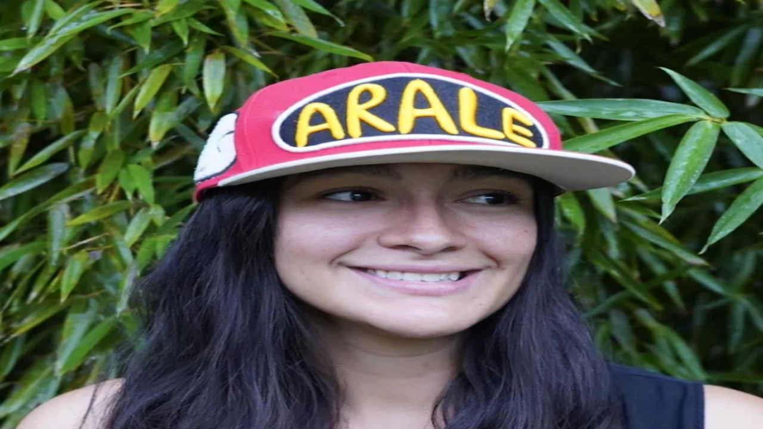

--- FILE ---
content_type: text/html; charset=UTF-8
request_url: https://jadewii.com/backpacks
body_size: 2836
content:
<!DOCTYPE html><!--NKM0HeXSzbGxdgdqivnPY--><html lang="en"><head><meta charSet="utf-8"/><meta name="viewport" content="width=device-width, initial-scale=1"/><link rel="preload" as="image" href="/images/jadewii.webp"/><link rel="stylesheet" href="/_next/static/css/763bccc2ca3d2e11.css" data-precedence="next"/><link rel="preload" as="script" fetchPriority="low" href="/_next/static/chunks/webpack-74c939c87fa0092a.js"/><script src="/_next/static/chunks/4bd1b696-c023c6e3521b1417.js" async=""></script><script src="/_next/static/chunks/255-77a2a609117b40ff.js" async=""></script><script src="/_next/static/chunks/main-app-682b115844d0a6a0.js" async=""></script><script src="/_next/static/chunks/239-3c17a6d641bde0df.js" async=""></script><script src="/_next/static/chunks/619-9168df9c2a29b74b.js" async=""></script><script src="/_next/static/chunks/app/layout-618927f61ed1d9eb.js" async=""></script><script src="/_next/static/chunks/app/page-38d0503d57a1f03a.js" async=""></script><title>Music Store - Digital Albums &amp; Sample Packs</title><meta name="description" content="High quality music and sample packs for producers"/><script src="/_next/static/chunks/polyfills-42372ed130431b0a.js" noModule=""></script></head><body class="bg-white text-black min-h-screen"><div hidden=""><!--$--><!--/$--></div><header class="fixed top-0 left-0 right-0 bg-white border-b border-gray-200 z-50"><div class="container-custom py-4"><nav class="flex items-center justify-between"><a class="flex items-center gap-2 text-xl font-bold" href="/"><img alt="JAde Wii" loading="lazy" width="28" height="28" decoding="async" data-nimg="1" class="inline-block" style="color:transparent" src="/images/jade8bit.gif"/><span class="hidden md:inline">JAde Wii</span></a><div class="flex items-center space-x-6"><a class="hover:text-gray-600" href="/music">MUSIC</a><a class="hover:text-gray-600" href="/apps">APPS</a><a class="hover:text-gray-600" href="/sample-packs">PACKS</a><a class="hover:text-gray-600" href="/patches">PATCHES</a><a href="https://www.patreon.com/c/jadewii/membership" target="_blank" rel="noopener noreferrer" class="hover:text-gray-600">DONATE</a><a href="https://www.youtube.com/@JAdeWii_" target="_blank" rel="noopener noreferrer" class="text-black hover:text-gray-600 transition-colors" title="Subscribe on YouTube"><svg width="20" height="20" viewBox="0 0 24 24" fill="currentColor"><path d="M23.498 6.186a3.016 3.016 0 0 0-2.122-2.136C19.505 3.545 12 3.545 12 3.545s-7.505 0-9.377.505A3.017 3.017 0 0 0 .502 6.186C0 8.07 0 12 0 12s0 3.93.502 5.814a3.016 3.016 0 0 0 2.122 2.136c1.871.505 9.376.505 9.376.505s7.505 0 9.377-.505a3.015 3.015 0 0 0 2.122-2.136C24 15.93 24 12 24 12s0-3.93-.502-5.814zM9.545 15.568V8.432L15.818 12l-6.273 3.568z"></path></svg></a></div></nav></div></header><main class="pt-20"><div class="min-h-screen bg-gradient-to-b from-purple-50 via-white to-blue-50"><div class="container-custom py-12 md:py-24"><div class="max-w-2xl mx-auto text-center"><div class="flex justify-center mb-6"><div class="relative w-40 h-40 md:w-48 md:h-48 rounded-full overflow-hidden border-4 border-white shadow-xl"><img alt="JAde Wii" decoding="async" data-nimg="fill" class="object-cover" style="position:absolute;height:100%;width:100%;left:0;top:0;right:0;bottom:0;color:transparent" src="/images/jadewii.webp"/></div></div><h1 class="text-2xl md:text-3xl font-bold mb-4">JAde Wii</h1><div class="flex justify-center mb-10"><a href="https://www.youtube.com/@JAdeWii_" target="_blank" rel="noopener noreferrer" class="text-black hover:text-red-600 transition-colors" title="Subscribe on YouTube"><svg width="64" height="64" viewBox="0 0 24 24" fill="currentColor"><path d="M23.498 6.186a3.016 3.016 0 0 0-2.122-2.136C19.505 3.545 12 3.545 12 3.545s-7.505 0-9.377.505A3.017 3.017 0 0 0 .502 6.186C0 8.07 0 12 0 12s0 3.93.502 5.814a3.016 3.016 0 0 0 2.122 2.136c1.871.505 9.376.505 9.376.505s7.505 0 9.377-.505a3.015 3.015 0 0 0 2.122-2.136C24 15.93 24 12 24 12s0-3.93-.502-5.814zM9.545 15.568V8.432L15.818 12l-6.273 3.568z"></path></svg></a></div><div class="space-y-4"><a href="https://open.spotify.com/artist/5LpHMa6ly1rZjlQ30LQhw2" target="_blank" rel="noopener noreferrer" class="block w-full px-8 py-4 bg-white border-2 border-gray-200 rounded-full text-xl font-bold text-gray-800 hover:bg-black hover:text-white hover:border-black transition-all transform hover:scale-105 shadow-sm">Spotify</a><a href="https://music.apple.com/us/artist/jade-wii/1450705869" target="_blank" rel="noopener noreferrer" class="block w-full px-8 py-4 bg-white border-2 border-gray-200 rounded-full text-xl font-bold text-gray-800 hover:bg-black hover:text-white hover:border-black transition-all transform hover:scale-105 shadow-sm">Apple Music</a><a href="https://music.youtube.com/browse/MPADUCOvW40W5-DK04izugvu6ubA" target="_blank" rel="noopener noreferrer" class="block w-full px-8 py-4 bg-white border-2 border-gray-200 rounded-full text-xl font-bold text-gray-800 hover:bg-black hover:text-white hover:border-black transition-all transform hover:scale-105 shadow-sm">YouTube Music</a><a href="https://music.amazon.com/artists/B07N4JQGGV/jade-wii" target="_blank" rel="noopener noreferrer" class="block w-full px-8 py-4 bg-white border-2 border-gray-200 rounded-full text-xl font-bold text-gray-800 hover:bg-black hover:text-white hover:border-black transition-all transform hover:scale-105 shadow-sm">Amazon Music</a><a class="block w-full px-8 py-4 bg-white border-2 border-gray-200 rounded-full text-xl font-bold text-gray-800 hover:bg-black hover:text-white hover:border-black transition-all transform hover:scale-105 shadow-sm" href="/albums">Digital Albums</a></div><div class="mt-16"><a href="https://www.patreon.com/c/jadewii/membership" target="_blank" rel="noopener noreferrer" class="inline-flex items-center gap-3 px-8 py-4 bg-black text-white text-lg font-bold rounded-full hover:bg-gray-800 transition-all transform hover:scale-105 shadow-lg">Donate</a><p class="text-gray-600 text-base mt-4">Your support helps me keep creating and sharing my work with the world.</p></div></div></div></div><!--$--><!--/$--></main><script src="/_next/static/chunks/webpack-74c939c87fa0092a.js" id="_R_" async=""></script><script>(self.__next_f=self.__next_f||[]).push([0])</script><script>self.__next_f.push([1,"1:\"$Sreact.fragment\"\n2:I[9965,[\"239\",\"static/chunks/239-3c17a6d641bde0df.js\",\"619\",\"static/chunks/619-9168df9c2a29b74b.js\",\"177\",\"static/chunks/app/layout-618927f61ed1d9eb.js\"],\"default\"]\n3:I[9766,[],\"\"]\n4:I[8924,[],\"\"]\n5:I[1959,[],\"ClientPageRoot\"]\n6:I[7402,[\"239\",\"static/chunks/239-3c17a6d641bde0df.js\",\"619\",\"static/chunks/619-9168df9c2a29b74b.js\",\"974\",\"static/chunks/app/page-38d0503d57a1f03a.js\"],\"default\"]\n9:I[4431,[],\"OutletBoundary\"]\nb:I[5278,[],\"AsyncMetadataOutlet\"]\nd:I[4431,[],\"ViewportBoundary\"]\nf:I[4431,[],\"MetadataBoundary\"]\n10:\"$Sreact.suspense\"\n12:I[7150,[],\"\"]\n:HL[\"/_next/static/css/763bccc2ca3d2e11.css\",\"style\"]\n"])</script><script>self.__next_f.push([1,"0:{\"P\":null,\"b\":\"NKM0HeXSzbGxdgdqivnPY\",\"p\":\"\",\"c\":[\"\",\"\"],\"i\":false,\"f\":[[[\"\",{\"children\":[\"__PAGE__\",{}]},\"$undefined\",\"$undefined\",true],[\"\",[\"$\",\"$1\",\"c\",{\"children\":[[[\"$\",\"link\",\"0\",{\"rel\":\"stylesheet\",\"href\":\"/_next/static/css/763bccc2ca3d2e11.css\",\"precedence\":\"next\",\"crossOrigin\":\"$undefined\",\"nonce\":\"$undefined\"}]],[\"$\",\"html\",null,{\"lang\":\"en\",\"children\":[\"$\",\"body\",null,{\"className\":\"bg-white text-black min-h-screen\",\"children\":[[\"$\",\"$L2\",null,{}],[\"$\",\"main\",null,{\"className\":\"pt-20\",\"children\":[\"$\",\"$L3\",null,{\"parallelRouterKey\":\"children\",\"error\":\"$undefined\",\"errorStyles\":\"$undefined\",\"errorScripts\":\"$undefined\",\"template\":[\"$\",\"$L4\",null,{}],\"templateStyles\":\"$undefined\",\"templateScripts\":\"$undefined\",\"notFound\":[[[\"$\",\"title\",null,{\"children\":\"404: This page could not be found.\"}],[\"$\",\"div\",null,{\"style\":{\"fontFamily\":\"system-ui,\\\"Segoe UI\\\",Roboto,Helvetica,Arial,sans-serif,\\\"Apple Color Emoji\\\",\\\"Segoe UI Emoji\\\"\",\"height\":\"100vh\",\"textAlign\":\"center\",\"display\":\"flex\",\"flexDirection\":\"column\",\"alignItems\":\"center\",\"justifyContent\":\"center\"},\"children\":[\"$\",\"div\",null,{\"children\":[[\"$\",\"style\",null,{\"dangerouslySetInnerHTML\":{\"__html\":\"body{color:#000;background:#fff;margin:0}.next-error-h1{border-right:1px solid rgba(0,0,0,.3)}@media (prefers-color-scheme:dark){body{color:#fff;background:#000}.next-error-h1{border-right:1px solid rgba(255,255,255,.3)}}\"}}],[\"$\",\"h1\",null,{\"className\":\"next-error-h1\",\"style\":{\"display\":\"inline-block\",\"margin\":\"0 20px 0 0\",\"padding\":\"0 23px 0 0\",\"fontSize\":24,\"fontWeight\":500,\"verticalAlign\":\"top\",\"lineHeight\":\"49px\"},\"children\":404}],[\"$\",\"div\",null,{\"style\":{\"display\":\"inline-block\"},\"children\":[\"$\",\"h2\",null,{\"style\":{\"fontSize\":14,\"fontWeight\":400,\"lineHeight\":\"49px\",\"margin\":0},\"children\":\"This page could not be found.\"}]}]]}]}]],[]],\"forbidden\":\"$undefined\",\"unauthorized\":\"$undefined\"}]}]]}]}]]}],{\"children\":[\"__PAGE__\",[\"$\",\"$1\",\"c\",{\"children\":[[\"$\",\"$L5\",null,{\"Component\":\"$6\",\"searchParams\":{},\"params\":{},\"promises\":[\"$@7\",\"$@8\"]}],null,[\"$\",\"$L9\",null,{\"children\":[\"$La\",[\"$\",\"$Lb\",null,{\"promise\":\"$@c\"}]]}]]}],{},null,false]},null,false],[\"$\",\"$1\",\"h\",{\"children\":[null,[[\"$\",\"$Ld\",null,{\"children\":\"$Le\"}],null],[\"$\",\"$Lf\",null,{\"children\":[\"$\",\"div\",null,{\"hidden\":true,\"children\":[\"$\",\"$10\",null,{\"fallback\":null,\"children\":\"$L11\"}]}]}]]}],false]],\"m\":\"$undefined\",\"G\":[\"$12\",[]],\"s\":false,\"S\":true}\n"])</script><script>self.__next_f.push([1,"7:{}\n8:\"$0:f:0:1:2:children:1:props:children:0:props:params\"\n"])</script><script>self.__next_f.push([1,"e:[[\"$\",\"meta\",\"0\",{\"charSet\":\"utf-8\"}],[\"$\",\"meta\",\"1\",{\"name\":\"viewport\",\"content\":\"width=device-width, initial-scale=1\"}]]\na:null\n"])</script><script>self.__next_f.push([1,"c:{\"metadata\":[[\"$\",\"title\",\"0\",{\"children\":\"Music Store - Digital Albums \u0026 Sample Packs\"}],[\"$\",\"meta\",\"1\",{\"name\":\"description\",\"content\":\"High quality music and sample packs for producers\"}]],\"error\":null,\"digest\":\"$undefined\"}\n"])</script><script>self.__next_f.push([1,"11:\"$c:metadata\"\n"])</script></body></html>

--- FILE ---
content_type: application/javascript; charset=UTF-8
request_url: https://jadewii.com/_next/static/chunks/518-61426907382b07e0.js
body_size: 4145
content:
"use strict";(self.webpackChunk_N_E=self.webpackChunk_N_E||[]).push([[518],{518:(i,e,a)=>{a.d(e,{Z:()=>t});let t=[{id:"fearmonger",title:"Fearmonger",artist:"JAde Wii",price:15,type:"album",category:"mixtapes",image:"/images/albums/fearmonger.webp",hoverImage:"/images/albums/fearmongerback.webp",trackList:["Return the Slab, Dog","Muriel Save Me","The Things I Do for Love","Bagge Farm After Dark","Eustace, You're Not Helping!","Screams in Nowhere","Computer Said No","Cosmic Chicken and the Portal of Doom","Literally Everything"],bandcampUrl:"https://jadewii.bandcamp.com/album/fearmonger",downloadFile:"mixtapes/JAde Wii - Fearmonger.zip",hidden:!0},{id:"charlies-doomed-christmas",title:"Charlie's DOOMED Christmas",artist:"JAde Wii",price:15,type:"album",category:"mixtapes",image:"/images/albums/charlies-doomed-christmas.webp",hoverImage:"/artwork/charlies-doomed-christmas-back.webp",trackList:["I'm Still Not Happy","Are You Afraid of Staircases-","Mr. Director","Just Send Money","I Ought To Slug You","Get Some Iodine","Just Look At Yourself","I Just Don't Know","What Kinda Christmas Music Is That-","Can You Play Jingle Bells-","What Christmas Is All About"],bandcampUrl:"https://jadewii.bandcamp.com/album/charlies-doomed-christmas",downloadFile:"mixtapes/JAde Wii - Charlie's DOOMED Christmas.zip"},{id:"common-side-effects",title:"Common Side Effects",artist:"JAde Wii",price:15,type:"album",category:"mixtapes",image:"/images/albums/common-side-effects.webp",hoverImage:"/artwork/common-side-effects-back.webp",trackList:["I Have The Floor","It's a Sick World","Our Research Has Shown"],bandcampUrl:"https://jadewii.bandcamp.com/album/common-side-effects",downloadFile:"mixtapes/JAde Wii - Common Side Effects.zip"},{id:"dan-da-damned",title:"Dan Da Damned",artist:"JAde Wii",price:15,type:"album",category:"mixtapes",image:"/images/albums/dan-da-damned.webp",hoverImage:"/images/albums/dandadamnedback.webp",trackList:["Strong Silent Type","I Think I Know What You're Into","No Such Thing As Ghosts","You Ever Seen an Exorcism-","Why Would I Lie-","Old Lady Perm","We Should Check","I'm an Awkward Guy, Yo","Congrats","I'm Sorry","I'd Rather Explode"],bandcampUrl:"https://jadewii.bandcamp.com/album/dan-da-damned",downloadFile:"mixtapes/JAde Wii - Dan Da Damned.zip"},{id:"drone-sightings",title:"Drone Sightings",artist:"JAde Wii",price:15,type:"album",category:"mixtapes",image:"/images/albums/drone-sightings.webp",hoverImage:"/images/albums/dronesightingsback.webp",trackList:["Are They Watching Us-","The Cube","What's Going On Here-","Could Be Sunspots","Government Hoax","I Have a Document"],bandcampUrl:"https://jadewii.bandcamp.com/album/drone-sightings",downloadFile:"mixtapes/JAde Wii - Drone Sightings.zip"},{id:"honey",title:"Honey",artist:"JAde Wii",price:15,type:"album",category:"mixtapes",image:"/images/albums/honey.webp",hoverImage:"/images/albums/honeyback.webp",trackList:["Honey","Honey, Honey, Honey","Everything Is Honey"],bandcampUrl:"https://jadewii.bandcamp.com/album/honey",downloadFile:"mixtapes/JAde Wii - Honey.zip"},{id:"how-the-grinch-chilled-christmas",title:"How The Grinch Chilled Christmas",artist:"JAde Wii",price:15,type:"album",category:"mixtapes",image:"/images/albums/how-the-grinch-chilled-christmas.webp",hoverImage:"/images/albums/how-the-grinch-chilled-christmas-back.webp",trackList:["Please Don't Ask Why","What I Hate Most of All","They'll Sing and They'll Sing","Just Like Saint Nick","Sweet Dreams","The Last Can of Who-Hash","The Last Thing He Took","Stink, Stank, Stunk","This Sound Wasn't Sad","It Came Without Tags","Heart to Heart"],bandcampUrl:"https://jadewii.bandcamp.com/album/how-the-grinch-chilled-christmas",downloadFile:"mixtapes/JAde Wii - How The Grinch Chilled Christmas.zip"},{id:"rudolf-the-lofi-reindeer",title:"Rudolf The LOFI Reindeer",artist:"JAde Wii",price:15,type:"album",category:"mixtapes",image:"/images/albums/rudolf-the-lofi-reindeer.webp",hoverImage:"/images/albums/rudolfback.webp",trackList:["It Just Keeps On and On","Let The Dark Clouds Burst","Not On This Island","At Least HE Likes Porridge","Have a Little Faith in Me","Let's Get Happy","I Wanna Be Your Friend","Warmed Up Inside"],bandcampUrl:"https://jadewii.bandcamp.com/album/rudolf-the-lofi-reindeer",downloadFile:"mixtapes/JAde Wii - Rudolf The LOFI Reindeer.zip"},{id:"white-lotus",title:"White Lotus",artist:"JAde Wii",price:15,type:"album",category:"mixtapes",image:"/images/albums/white-lotus.webp",trackList:["Spa For Poor Women","Guess Who I am","Very Bad Decisions","Have You Ever Been In Love-","Most Women are Drips"],bandcampUrl:"https://jadewii.bandcamp.com/album/white-lotus",downloadFile:"mixtapes/JAde Wii - White Lotus.zip"},{id:"behind-the-sun",title:"Behind the Sun",artist:"JAde Wii",price:15,type:"album",category:"modular",image:"/images/albums/behind-the-sun.webp",trackList:["Behind the Sun","Big Creatures","Forged in Fire","Burning Stalks"],itchioUrl:"https://jadewii.itch.io/behind-the-sun-jade-wii",downloadFile:"modular/JAde Wii - Behind the Sun.zip"},{id:"between-the-redwood",title:"Between the Redwood",artist:"JAde Wii",price:15,type:"album",category:"modular",image:"/images/albums/between-the-redwood.webp",trackList:["Between the Redwood","Dawn's Transcendental Embrace","The Enigma of the Meadow","Raindrops of Reflection","Canyon's Deep Inquiry"],itchioUrl:"https://jadewii.itch.io/jade-wii-between-the-redwood",downloadFile:"modular/JAde Wii - Between the Redwood.zip"},{id:"birds-of-paradise",title:"Birds of Paradise",artist:"JAde Wii",price:15,type:"album",category:"modular",image:"/images/albums/birds-of-paradise.webp",trackList:["Cosmic Expanse","Neon Nostalgia","Birds of Paradise","Quantum Quasar","Electric Eclecticism"],itchioUrl:"https://jadewii.itch.io/birds-of-paradise",downloadFile:"modular/JAde Wii - Birds of Paradise.zip"},{id:"blobs",title:"Blobs",artist:"JAde Wii",price:15,type:"album",category:"modular",image:"/images/albums/blobs.webp",trackList:["Blobs","Of All Colors","Crackling Thing","Slimey Friends","Squishy Thoughts"],itchioUrl:"https://jadewii.itch.io/blobs-jade-wii",downloadFile:"modular/JAde Wii - Blobs.zip"},{id:"celestial-kunzite",title:"Celestial Kunzite",artist:"JAde Wii",price:15,type:"album",category:"modular",image:"/images/albums/celestial-kunzite.webp",trackList:["Celestial Kunzite","Thoughts Will Come","Embraces","Long Forgotten"],itchioUrl:"https://jadewii.itch.io/jade-wii-celestial-kunzite",downloadFile:"modular/JAde Wii - Celestial Kunzite.zip"},{id:"creatures-of-the-sea",title:"Creatures of the Sea",artist:"JAde Wii",price:15,type:"album",category:"modular",image:"/images/albums/creatures-of-the-sea.webp",trackList:["Red Sea","Black Sea","Green Sea","Purp Sea","White Sea"],itchioUrl:"https://jadewii.itch.io/creatures-of-the-sea-jade-wii",downloadFile:"modular/JAde Wii - Creatures of the Sea.zip"},{id:"curious-pez",title:"Curious Pez",artist:"JAde Wii",price:15,type:"album",category:"modular",image:"/images/albums/curious-pez.webp",trackList:["Curios Pez","Swimming Deep","Shallow Waters","In the Dark Sea","Light Shines Green"],itchioUrl:"https://jadewii.itch.io/curious-pez-jade-wii",downloadFile:"modular/JAde Wii - Curious Pez.zip"},{id:"demodex",title:"Demodex",artist:"JAde Wii",price:15,type:"album",category:"modular",image:"/images/albums/demodex.webp",trackList:["Demodex","Living Inside","Crawling Things","Moonflower"],itchioUrl:"https://jadewii.itch.io/demodex-jade-wii",downloadFile:"modular/JAde Wii - Demodex.zip"},{id:"eidos",title:"Eidos",artist:"JAde Wii",price:15,type:"album",category:"modular",image:"/images/albums/eidos.webp",trackList:["Eidos","Gentle Steps","Caresses","Asteroidea","Solomon's Footprint"],itchioUrl:"https://jadewii.itch.io/eidos-jade-wii",downloadFile:"modular/JAde Wii - Eidos.zip"},{id:"elder-of-agraban",title:"Elder Of Agraban",artist:"JAde Wii",price:15,type:"album",category:"modular",image:"/images/albums/elder-of-agraban.webp",trackList:["Elder of Agraban","Hummust","Tabully","Leaves Grapes"],itchioUrl:"https://jadewii.itch.io/elder-of-agraban-jade-wii",downloadFile:"modular/JAde Wii - Elder Of Agraban.zip"},{id:"euro-chill",title:"Euro & Chill",artist:"JAde Wii",price:15,type:"album",category:"modular",image:"/images/albums/euro-chill.webp",trackList:["Trails","Society","Someday","Somewhere","Calm Keyed","A Percussive Thought","Forests","Acid Snow"],itchioUrl:"https://jadewii.itch.io/euro-chill",downloadFile:"modular/JAde Wii - Euro & Chill.zip"},{id:"fish-out-of-water",title:"Fish Out of Water",artist:"JAde Wii",price:15,type:"album",category:"modular",image:"/images/albums/fish-out-of-water.webp",trackList:["Fish Out of Water","Breathing through Gills","Fins of Fear","Opaque Lake"],itchioUrl:"https://jadewii.itch.io/fish-out-of-water-jade-wii-music-pack",downloadFile:"modular/JAde Wii - Fish Out of Water.zip"},{id:"gem-in-eye",title:"Gem In Eye",artist:"JAde Wii",price:15,type:"album",category:"modular",image:"/images/albums/gem-in-eye.webp",trackList:["Gem In Eye","But Scorpio","Double Treble","You and I"],itchioUrl:"https://jadewii.itch.io/jade-wii-gem-in-eye",downloadFile:"modular/JAde Wii - Gem In Eye.zip"},{id:"kolossos",title:"Kolossos",artist:"JAde Wii",price:15,type:"album",category:"modular",image:"/images/albums/kolossos.webp",trackList:["Kolossos","Fly Away","Rotten Tree","Angels Within"],itchioUrl:"https://jadewii.itch.io/kolossos-jade-wii-music-pack",downloadFile:"modular/JAde Wii - Kolossos.zip"},{id:"lady-of-lords",title:"Lady of Lords",artist:"JAde Wii",price:15,type:"album",category:"modular",image:"/images/albums/lady-of-lords.webp",trackList:["Lady of Lords","Cerise","Calla","Flora","Poppy"],itchioUrl:"https://jadewii.itch.io/lady-of-lords-jade-wii",downloadFile:"modular/JAde Wii - Lady of Lords.zip"},{id:"melting-waters",title:"Melting Waters",artist:"JAde Wii",price:15,type:"album",category:"modular",image:"/images/albums/melting-waters.webp",trackList:["Melting Waters","Sakura Vapura","Duck in Hand","Friendly Lake, Not So"],itchioUrl:"https://jadewii.itch.io/jade-wii-melting-waters",downloadFile:"modular/JAde Wii - Melting Waters.zip"},{id:"mountains-of-shidoh",title:"Mountains of Shidoh",artist:"JAde Wii",price:15,type:"album",category:"modular",image:"/images/albums/mountains-of-shidoh.webp",trackList:["Mountains of Shidoh","Behind the Purple","Shellfish Blood","Rags of Riches"],itchioUrl:"https://jadewii.itch.io/jade-wii-mountains-of-shidoh",downloadFile:"modular/JAde Wii - Mountains of Shidoh.zip"},{id:"organic-parts",title:"Organic Parts",artist:"JAde Wii",price:15,type:"album",category:"modular",image:"/images/albums/organic-parts.webp",trackList:["Organic Parts","Nirvana's Journey","Lotus Blossoms","Ghost Appeal","Forrest Dance"],itchioUrl:"https://jadewii.itch.io/jade-wii-organic-parts",downloadFile:"modular/JAde Wii - Organic Parts.zip"},{id:"pollinated-memories",title:"Pollinated Memories",artist:"JAde Wii",price:15,type:"album",category:"modular",image:"/images/albums/pollinated-memories.webp",trackList:["Pollinated Memories","Veestres","Stand By The Trees","Root Ends"],itchioUrl:"https://jadewii.itch.io/jade-wii-pollinated-memories",downloadFile:"modular/JAde Wii - Pollinated Memories.zip"},{id:"sacred-spaces",title:"Sacred Spaces",artist:"JAde Wii",price:15,type:"album",category:"modular",image:"/images/albums/sacred-spaces.webp",trackList:["Life is Dust","Wandering Wonton","Sacred Spaces","Mind is Still","Only Here"],itchioUrl:"https://jadewii.itch.io/jade-wii-sacred-spaces",downloadFile:"modular/JAde Wii - Sacred Spaces.zip"},{id:"saturnian-moons",title:"Saturnian Moons",artist:"JAde Wii",price:15,type:"album",category:"modular",image:"/images/albums/saturnian-moons.webp",trackList:["Saturnian Moons","Vortex Dive","Into the Deep","Jellyfinches","Skies of Green and Black"],itchioUrl:"https://jadewii.itch.io/jade-wii-saturnian-moons",downloadFile:"modular/JAde Wii - Saturnian Moons.zip"},{id:"shamans-quest",title:"Shaman's Quest",artist:"JAde Wii",price:15,type:"album",category:"modular",image:"/images/albums/shamans-quest.webp",trackList:["Distorted Dream","Pixelated Proverb","Shaman's Quest","Digital Disruptions"],itchioUrl:"https://jadewii.itch.io/jade-wii-shaman",downloadFile:"modular/JAde Wii - Shaman's Quest.zip"},{id:"shrine-of-elderon",title:"Shrine of Elderon",artist:"JAde Wii",price:15,type:"album",category:"modular",image:"/images/albums/shrine-of-elderon.webp",trackList:["Shrine of Elderon","Translucent Galaxies","Harmonic Chronicles","Stellar Beetle","Tranquil Echoes"],itchioUrl:"https://jadewii.itch.io/shrine-of-elderon-jade-wii",downloadFile:"modular/JAde Wii - Shrine of Elderon.zip"},{id:"shrooms-of-discovery",title:"Shrooms of Discovery",artist:"JAde Wii",price:15,type:"album",category:"modular",image:"/images/albums/shrooms-of-discovery.webp",trackList:["Shrooms of Discovery","Oyster","Porcini","Shiitake","Chestnut"],itchioUrl:"https://jadewii.itch.io/shrooms-of-discovery-jade-wii",downloadFile:"modular/JAde Wii - Shrooms of Discovery.zip"},{id:"silver-servant",title:"Silver Servant",artist:"JAde Wii",price:15,type:"album",category:"modular",image:"/images/albums/silver-servant.webp",trackList:["Silver Servant","Analogous","In The Dark","Forgot the bag"],itchioUrl:"https://jadewii.itch.io/silver-servant-jade-wii",downloadFile:"modular/JAde Wii - Silver Servant.zip"},{id:"space-dali",title:"Space Dali",artist:"JAde Wii",price:15,type:"album",category:"modular",image:"/images/albums/space-dali.webp",trackList:["Space Dali","Gautama Man","Tentacles of Delusion","Hands over None","Too Is Right"],itchioUrl:"https://jadewii.itch.io/space-dali-jade-wii",downloadFile:"modular/JAde Wii - Space Dali.zip"},{id:"strange-worlds",title:"Strange Worlds",artist:"JAde Wii",price:15,type:"album",category:"modular",image:"/images/albums/strange-worlds.webp",trackList:["Strange Worlds","Object Above","Different Minds","Total Total"],itchioUrl:"https://jadewii.itch.io/strange-worlds-jade-wii",downloadFile:"modular/JAde Wii - Strange Worlds.zip"},{id:"through-the-graph",title:"Through the Graph",artist:"JAde Wii",price:15,type:"album",category:"modular",image:"/images/albums/through-the-graph.webp",trackList:["Through the Graph","Paradoxical Larva","Io Mothed","Spinel Winel"],itchioUrl:"https://jadewii.itch.io/through-the-graph",downloadFile:"modular/JAde Wii - Through the Graph.zip"},{id:"tidal-dialogues",title:"Tidal Dialogues",artist:"JAde Wii",price:15,type:"album",category:"modular",image:"/images/albums/tidal-dialogues.webp",trackList:["The Flow of Time's River","Contours of the Eternal Peak","Serenity in the Whispering Woods","Oceanic Reflections","Tidal Dialogues"],itchioUrl:"https://jadewii.itch.io/jade-wii-tidal-dialogues",downloadFile:"modular/JAde Wii - Tidal Dialogues.zip"},{id:"translucent-dreams",title:"Translucent Dreams",artist:"JAde Wii",price:15,type:"album",category:"modular",image:"/images/albums/translucent-dreams.webp",trackList:["Translucent Dreams","Foreign Landscape","Alien Traditions","Old Fruit"],itchioUrl:"https://jadewii.itch.io/translucent-dreams-jade-wii",downloadFile:"modular/JAde Wii - Translucent Dreams.zip"},{id:"twisted-strings",title:"Twisted Strings",artist:"JAde Wii",price:15,type:"album",category:"modular",image:"/images/albums/twisted-strings.webp",trackList:["Twisted Strings","Popped in Eye","Below the Spines","Not Sure When"],itchioUrl:"https://jadewii.itch.io/jade-wii-twisted-strings",downloadFile:"modular/JAde Wii - Twisted Strings.zip"},{id:"unimpressed",title:"Unimpressed",artist:"JAde Wii",price:15,type:"album",category:"modular",image:"/images/albums/unimpressed.webp",trackList:["Unimpressed","Disappointed Frogs","Death Stare","Yea, it's Me"],itchioUrl:"https://jadewii.itch.io/unimpressed-jade-wii",downloadFile:"modular/JAde Wii - Unimpressed.zip"},{id:"wilderness-watts",title:"Wilderness Watts",artist:"JAde Wii",price:15,type:"album",category:"modular",image:"/images/albums/wilderness-watts.webp",trackList:["Wilderness Watts","Euphoric Trance","Moths","Zubanda"],itchioUrl:"https://jadewii.itch.io/jade-wii-wilderness-watts",downloadFile:"modular/JAde Wii - Wilderness Watts.zip"},{id:"error-code",title:"Error Code",artist:"JAde Wii",price:15,type:"album",category:"electronic",image:"/images/albums/error-code.webp",trackList:["Aplomb","Cacophony","Error Code","Sundown"],itchioUrl:"https://jadewii.itch.io/jade-wii-error-code",downloadFile:"electronic/JAde Wii - Error Code.zip"},{id:"operation-love",title:"Operation Love",artist:"JAde Wii",price:15,type:"album",category:"electronic",image:"/images/albums/operation-love.webp",trackList:["Serious Bass","Streengs","Cluster","Tomorrow","Caterpillar","Ingwie","Dimensions","Chronx","Guitwob","Mearth","Dubby 80s"],itchioUrl:"https://jadewii.itch.io/operation-love",downloadFile:"electronic/JAde Wii - Operation Love.zip"},{id:"tiny-overtures",title:"Tiny Overtures",artist:"JAde Wii",price:15,type:"album",category:"electronic",image:"/images/albums/tiny-overtures.webp",trackList:["Track 1","Track 2","Track 3"],itchioUrl:"https://jadewii.itch.io/tiny-overtures",downloadFile:"electronic/JAde Wii - Tiny Overtures.zip"},{id:"milk-district",title:"Milk District",artist:"JAde Wii",price:15,type:"album",category:"lofi",image:"/images/albums/milk-district.webp",trackList:["Moloko","Milch","Miruku","Latte","Tej","Melk","Gatas","Leche","Doodh","Halib","Susu"],itchioUrl:"https://jadewii.itch.io/jade-wii-milk-district",downloadFile:"lofi/JAde Wii - Milk District.zip"},{id:"tongue-drum",title:"Tongue Drum",artist:"JAde Wii",price:20,type:"album",category:"modular",image:"/images/albums/tongue-drum.webp",trackList:["Track 1","Track 2","Track 3"],itchioUrl:"https://jadewii.itch.io/jade-wii-tongue-drum",downloadFile:"modular/JAde Wii - Tongue Drum.zip",hidden:!0},{id:"remedies-granted-through-dreams",title:"Remedies Granted Through Dreams",artist:"JAde Wii",price:15,type:"album",category:"modular",image:"/images/albums/remedies-granted-through-dreams.webp",trackList:["Track 1","Track 2","Track 3"],itchioUrl:"https://jadewii.itch.io/remedies-granted-through-dreams",downloadFile:"modular/JAde Wii - Remedies Granted Through Dreams.zip"},{id:"enlightened-ape",title:"Enlightened Ape",artist:"JAde Wii",price:15,type:"album",category:"modular",image:"/images/albums/enlightened-ape.webp",trackList:["Track 1","Track 2","Track 3"],itchioUrl:"https://jadewii.itch.io/enlightened-ape",downloadFile:"modular/JAde Wii - Enlightened Ape.zip"},{id:"op-1-field-tape-no-1",title:"OP-1 Field Tape No. 1",artist:"JAde Wii",price:10,type:"album",category:"electronic",image:"/images/albums/tiny-tape-vol-1.webp",trackList:["Track 1","Track 2","Track 3"],itchioUrl:"https://jadewii.itch.io/op-1-field-tape-no-1",downloadFile:"electronic/JAde Wii - OP-1 Field Tape No. 1.zip"},{id:"above-the-quadi",title:"Above the Quadi",artist:"JAde Wii",price:15,type:"album",category:"modular",image:"/images/albums/above-the-quadi.webp",trackList:["Track 1","Track 2","Track 3"],itchioUrl:"https://jadewii.itch.io/jade-wii-above-the-quadi",downloadFile:"modular/JAde Wii - Above the Quadi.zip"},{id:"beneath-the-bohdi",title:"Beneath the Bohdi",artist:"JAde Wii",price:15,type:"album",category:"modular",image:"/images/albums/beneath-the-bohdi.webp",trackList:["Track 1","Track 2","Track 3"],itchioUrl:"https://jadewii.itch.io/jade-wii-beneath-the-bohdi",downloadFile:"modular/JAde Wii - Beneath the Bohdi.zip"},{id:"wabi-sabi",title:"Wabi Sabi",artist:"JAde Wii",price:20,type:"album",category:"modular",image:"/images/albums/wabi-sabi.webp",trackList:["Track 1","Track 2","Track 3"],itchioUrl:"https://jadewii.itch.io/wabi-sabi-jade-wii-music-pack",downloadFile:"modular/JAde Wii - Wabi Sabi.zip"}]}}]);

--- FILE ---
content_type: application/javascript; charset=UTF-8
request_url: https://jadewii.com/_next/static/chunks/app/page-38d0503d57a1f03a.js
body_size: 964
content:
(self.webpackChunk_N_E=self.webpackChunk_N_E||[]).push([[974],{6768:(e,r,t)=>{Promise.resolve().then(t.bind(t,7402))},7402:(e,r,t)=>{"use strict";t.r(r),t.d(r,{default:()=>o});var a=t(5155),l=t(2619),s=t.n(l),i=t(5239);function o(){return(0,a.jsx)("div",{className:"min-h-screen bg-gradient-to-b from-purple-50 via-white to-blue-50",children:(0,a.jsx)("div",{className:"container-custom py-12 md:py-24",children:(0,a.jsxs)("div",{className:"max-w-2xl mx-auto text-center",children:[(0,a.jsx)("div",{className:"flex justify-center mb-6",children:(0,a.jsx)("div",{className:"relative w-40 h-40 md:w-48 md:h-48 rounded-full overflow-hidden border-4 border-white shadow-xl",children:(0,a.jsx)(i.default,{src:"/images/jadewii.webp",alt:"JAde Wii",fill:!0,className:"object-cover",priority:!0})})}),(0,a.jsx)("h1",{className:"text-2xl md:text-3xl font-bold mb-4",children:"JAde Wii"}),(0,a.jsx)("div",{className:"flex justify-center mb-10",children:(0,a.jsx)("a",{href:"https://www.youtube.com/@JAdeWii_",target:"_blank",rel:"noopener noreferrer",className:"text-black hover:text-red-600 transition-colors",title:"Subscribe on YouTube",children:(0,a.jsx)("svg",{width:"64",height:"64",viewBox:"0 0 24 24",fill:"currentColor",children:(0,a.jsx)("path",{d:"M23.498 6.186a3.016 3.016 0 0 0-2.122-2.136C19.505 3.545 12 3.545 12 3.545s-7.505 0-9.377.505A3.017 3.017 0 0 0 .502 6.186C0 8.07 0 12 0 12s0 3.93.502 5.814a3.016 3.016 0 0 0 2.122 2.136c1.871.505 9.376.505 9.376.505s7.505 0 9.377-.505a3.015 3.015 0 0 0 2.122-2.136C24 15.93 24 12 24 12s0-3.93-.502-5.814zM9.545 15.568V8.432L15.818 12l-6.273 3.568z"})})})}),(0,a.jsx)("div",{className:"space-y-4",children:[{name:"Spotify",url:"https://open.spotify.com/artist/5LpHMa6ly1rZjlQ30LQhw2",external:!0},{name:"Apple Music",url:"https://music.apple.com/us/artist/jade-wii/1450705869",external:!0},{name:"YouTube Music",url:"https://music.youtube.com/browse/MPADUCOvW40W5-DK04izugvu6ubA",external:!0},{name:"Amazon Music",url:"https://music.amazon.com/artists/B07N4JQGGV/jade-wii",external:!0},{name:"Digital Albums",url:"/albums",external:!1}].map(e=>e.external?(0,a.jsx)("a",{href:e.url,target:"_blank",rel:"noopener noreferrer",className:"block w-full px-8 py-4 bg-white border-2 border-gray-200 rounded-full text-xl font-bold text-gray-800 hover:bg-black hover:text-white hover:border-black transition-all transform hover:scale-105 shadow-sm",children:e.name},e.name):(0,a.jsx)(s(),{href:e.url,className:"block w-full px-8 py-4 bg-white border-2 border-gray-200 rounded-full text-xl font-bold text-gray-800 hover:bg-black hover:text-white hover:border-black transition-all transform hover:scale-105 shadow-sm",children:e.name},e.name))}),(0,a.jsxs)("div",{className:"mt-16",children:[(0,a.jsx)("a",{href:"https://www.patreon.com/c/jadewii/membership",target:"_blank",rel:"noopener noreferrer",className:"inline-flex items-center gap-3 px-8 py-4 bg-black text-white text-lg font-bold rounded-full hover:bg-gray-800 transition-all transform hover:scale-105 shadow-lg",children:"Donate"}),(0,a.jsx)("p",{className:"text-gray-600 text-base mt-4",children:"Your support helps me keep creating and sharing my work with the world."})]})]})})})}}},e=>{e.O(0,[239,619,441,255,358],()=>e(e.s=6768)),_N_E=e.O()}]);

--- FILE ---
content_type: application/javascript; charset=UTF-8
request_url: https://jadewii.com/_next/static/chunks/app/apps/page-c2e8cfb0e1d52694.js
body_size: 3661
content:
(self.webpackChunk_N_E=self.webpackChunk_N_E||[]).push([[315],{4154:(e,t,s)=>{Promise.resolve().then(s.bind(s,6133))},5688:(e,t,s)=>{"use strict";var n=s(5704);s(6340);var r=s(2115),i=function(e){return e&&"object"==typeof e&&"default"in e?e:{default:e}}(r),o=void 0!==n&&n.env&&!0,d=function(e){return"[object String]"===Object.prototype.toString.call(e)},a=function(){function e(e){var t=void 0===e?{}:e,s=t.name,n=void 0===s?"stylesheet":s,r=t.optimizeForSpeed,i=void 0===r?o:r;l(d(n),"`name` must be a string"),this._name=n,this._deletedRulePlaceholder="#"+n+"-deleted-rule____{}",l("boolean"==typeof i,"`optimizeForSpeed` must be a boolean"),this._optimizeForSpeed=i,this._serverSheet=void 0,this._tags=[],this._injected=!1,this._rulesCount=0;var a="undefined"!=typeof window&&document.querySelector('meta[property="csp-nonce"]');this._nonce=a?a.getAttribute("content"):null}var t,s=e.prototype;return s.setOptimizeForSpeed=function(e){l("boolean"==typeof e,"`setOptimizeForSpeed` accepts a boolean"),l(0===this._rulesCount,"optimizeForSpeed cannot be when rules have already been inserted"),this.flush(),this._optimizeForSpeed=e,this.inject()},s.isOptimizeForSpeed=function(){return this._optimizeForSpeed},s.inject=function(){var e=this;if(l(!this._injected,"sheet already injected"),this._injected=!0,"undefined"!=typeof window&&this._optimizeForSpeed){this._tags[0]=this.makeStyleTag(this._name),this._optimizeForSpeed="insertRule"in this.getSheet(),this._optimizeForSpeed||(o||console.warn("StyleSheet: optimizeForSpeed mode not supported falling back to standard mode."),this.flush(),this._injected=!0);return}this._serverSheet={cssRules:[],insertRule:function(t,s){return"number"==typeof s?e._serverSheet.cssRules[s]={cssText:t}:e._serverSheet.cssRules.push({cssText:t}),s},deleteRule:function(t){e._serverSheet.cssRules[t]=null}}},s.getSheetForTag=function(e){if(e.sheet)return e.sheet;for(var t=0;t<document.styleSheets.length;t++)if(document.styleSheets[t].ownerNode===e)return document.styleSheets[t]},s.getSheet=function(){return this.getSheetForTag(this._tags[this._tags.length-1])},s.insertRule=function(e,t){if(l(d(e),"`insertRule` accepts only strings"),"undefined"==typeof window)return"number"!=typeof t&&(t=this._serverSheet.cssRules.length),this._serverSheet.insertRule(e,t),this._rulesCount++;if(this._optimizeForSpeed){var s=this.getSheet();"number"!=typeof t&&(t=s.cssRules.length);try{s.insertRule(e,t)}catch(t){return o||console.warn("StyleSheet: illegal rule: \n\n"+e+"\n\nSee https://stackoverflow.com/q/20007992 for more info"),-1}}else{var n=this._tags[t];this._tags.push(this.makeStyleTag(this._name,e,n))}return this._rulesCount++},s.replaceRule=function(e,t){if(this._optimizeForSpeed||"undefined"==typeof window){var s="undefined"!=typeof window?this.getSheet():this._serverSheet;if(t.trim()||(t=this._deletedRulePlaceholder),!s.cssRules[e])return e;s.deleteRule(e);try{s.insertRule(t,e)}catch(n){o||console.warn("StyleSheet: illegal rule: \n\n"+t+"\n\nSee https://stackoverflow.com/q/20007992 for more info"),s.insertRule(this._deletedRulePlaceholder,e)}}else{var n=this._tags[e];l(n,"old rule at index `"+e+"` not found"),n.textContent=t}return e},s.deleteRule=function(e){if("undefined"==typeof window)return void this._serverSheet.deleteRule(e);if(this._optimizeForSpeed)this.replaceRule(e,"");else{var t=this._tags[e];l(t,"rule at index `"+e+"` not found"),t.parentNode.removeChild(t),this._tags[e]=null}},s.flush=function(){this._injected=!1,this._rulesCount=0,"undefined"!=typeof window?(this._tags.forEach(function(e){return e&&e.parentNode.removeChild(e)}),this._tags=[]):this._serverSheet.cssRules=[]},s.cssRules=function(){var e=this;return"undefined"==typeof window?this._serverSheet.cssRules:this._tags.reduce(function(t,s){return s?t=t.concat(Array.prototype.map.call(e.getSheetForTag(s).cssRules,function(t){return t.cssText===e._deletedRulePlaceholder?null:t})):t.push(null),t},[])},s.makeStyleTag=function(e,t,s){t&&l(d(t),"makeStyleTag accepts only strings as second parameter");var n=document.createElement("style");this._nonce&&n.setAttribute("nonce",this._nonce),n.type="text/css",n.setAttribute("data-"+e,""),t&&n.appendChild(document.createTextNode(t));var r=document.head||document.getElementsByTagName("head")[0];return s?r.insertBefore(n,s):r.appendChild(n),n},t=[{key:"length",get:function(){return this._rulesCount}}],function(e,t){for(var s=0;s<t.length;s++){var n=t[s];n.enumerable=n.enumerable||!1,n.configurable=!0,"value"in n&&(n.writable=!0),Object.defineProperty(e,n.key,n)}}(e.prototype,t),e}();function l(e,t){if(!e)throw Error("StyleSheet: "+t+".")}var c=function(e){for(var t=5381,s=e.length;s;)t=33*t^e.charCodeAt(--s);return t>>>0},u={};function h(e,t){if(!t)return"jsx-"+e;var s=String(t),n=e+s;return u[n]||(u[n]="jsx-"+c(e+"-"+s)),u[n]}function p(e,t){"undefined"==typeof window&&(t=t.replace(/\/style/gi,"\\/style"));var s=e+t;return u[s]||(u[s]=t.replace(/__jsx-style-dynamic-selector/g,e)),u[s]}var f=function(){function e(e){var t=void 0===e?{}:e,s=t.styleSheet,n=void 0===s?null:s,r=t.optimizeForSpeed,i=void 0!==r&&r;this._sheet=n||new a({name:"styled-jsx",optimizeForSpeed:i}),this._sheet.inject(),n&&"boolean"==typeof i&&(this._sheet.setOptimizeForSpeed(i),this._optimizeForSpeed=this._sheet.isOptimizeForSpeed()),this._fromServer=void 0,this._indices={},this._instancesCounts={}}var t=e.prototype;return t.add=function(e){var t=this;void 0===this._optimizeForSpeed&&(this._optimizeForSpeed=Array.isArray(e.children),this._sheet.setOptimizeForSpeed(this._optimizeForSpeed),this._optimizeForSpeed=this._sheet.isOptimizeForSpeed()),"undefined"==typeof window||this._fromServer||(this._fromServer=this.selectFromServer(),this._instancesCounts=Object.keys(this._fromServer).reduce(function(e,t){return e[t]=0,e},{}));var s=this.getIdAndRules(e),n=s.styleId,r=s.rules;if(n in this._instancesCounts){this._instancesCounts[n]+=1;return}var i=r.map(function(e){return t._sheet.insertRule(e)}).filter(function(e){return -1!==e});this._indices[n]=i,this._instancesCounts[n]=1},t.remove=function(e){var t=this,s=this.getIdAndRules(e).styleId;if(function(e,t){if(!e)throw Error("StyleSheetRegistry: "+t+".")}(s in this._instancesCounts,"styleId: `"+s+"` not found"),this._instancesCounts[s]-=1,this._instancesCounts[s]<1){var n=this._fromServer&&this._fromServer[s];n?(n.parentNode.removeChild(n),delete this._fromServer[s]):(this._indices[s].forEach(function(e){return t._sheet.deleteRule(e)}),delete this._indices[s]),delete this._instancesCounts[s]}},t.update=function(e,t){this.add(t),this.remove(e)},t.flush=function(){this._sheet.flush(),this._sheet.inject(),this._fromServer=void 0,this._indices={},this._instancesCounts={}},t.cssRules=function(){var e=this,t=this._fromServer?Object.keys(this._fromServer).map(function(t){return[t,e._fromServer[t]]}):[],s=this._sheet.cssRules();return t.concat(Object.keys(this._indices).map(function(t){return[t,e._indices[t].map(function(e){return s[e].cssText}).join(e._optimizeForSpeed?"":"\n")]}).filter(function(e){return!!e[1]}))},t.styles=function(e){var t,s;return t=this.cssRules(),void 0===(s=e)&&(s={}),t.map(function(e){var t=e[0],n=e[1];return i.default.createElement("style",{id:"__"+t,key:"__"+t,nonce:s.nonce?s.nonce:void 0,dangerouslySetInnerHTML:{__html:n}})})},t.getIdAndRules=function(e){var t=e.children,s=e.dynamic,n=e.id;if(s){var r=h(n,s);return{styleId:r,rules:Array.isArray(t)?t.map(function(e){return p(r,e)}):[p(r,t)]}}return{styleId:h(n),rules:Array.isArray(t)?t:[t]}},t.selectFromServer=function(){return Array.prototype.slice.call(document.querySelectorAll('[id^="__jsx-"]')).reduce(function(e,t){return e[t.id.slice(2)]=t,e},{})},e}(),m=r.createContext(null);m.displayName="StyleSheetContext";var _=i.default.useInsertionEffect||i.default.useLayoutEffect,v="undefined"!=typeof window?new f:void 0;function x(e){var t=v||r.useContext(m);return t&&("undefined"==typeof window?t.add(e):_(function(){return t.add(e),function(){t.remove(e)}},[e.id,String(e.dynamic)])),null}x.dynamic=function(e){return e.map(function(e){return h(e[0],e[1])}).join(" ")},t.style=x},6133:(e,t,s)=>{"use strict";s.r(t),s.d(t,{default:()=>d});var n=s(5155),r=s(8661),i=s.n(r),o=s(5239);function d(){return(0,n.jsxs)("div",{className:"jsx-d21db6ae06d5210b min-h-screen bg-gradient-to-b from-purple-50 via-white to-blue-50",children:[(0,n.jsx)("div",{className:"jsx-d21db6ae06d5210b container-custom py-12 md:py-24",children:(0,n.jsxs)("div",{className:"jsx-d21db6ae06d5210b max-w-5xl mx-auto text-center",children:[(0,n.jsxs)("div",{className:"jsx-d21db6ae06d5210b mb-10 md:mb-12",children:[(0,n.jsxs)("h1",{className:"jsx-d21db6ae06d5210b text-5xl md:text-6xl font-bold mb-4 flex items-center justify-center gap-3",children:[(0,n.jsx)("svg",{viewBox:"0 0 24 24",fill:"currentColor",className:"jsx-d21db6ae06d5210b w-12 h-12 md:w-14 md:h-14",children:(0,n.jsx)("path",{d:"M17.05 20.28c-.98.95-2.05.8-3.08.35-1.09-.46-2.09-.48-3.24 0-1.44.62-2.2.44-3.06-.35C2.79 15.25 3.51 7.59 9.05 7.31c1.35.07 2.29.74 3.08.8 1.18-.24 2.31-.93 3.57-.84 1.51.12 2.65.72 3.4 1.8-3.12 1.87-2.38 5.98.48 7.13-.57 1.5-1.31 2.99-2.54 4.09l.01-.01zM12.03 7.25c-.15-2.23 1.66-4.07 3.74-4.25.29 2.58-2.34 4.5-3.74 4.25z",className:"jsx-d21db6ae06d5210b"})}),(0,n.jsx)("span",{className:"jsx-d21db6ae06d5210b hidden md:inline",children:"Music Apps"})]}),(0,n.jsx)("p",{className:"jsx-d21db6ae06d5210b text-lg md:text-xl text-gray-600 px-4",children:"A collection of creative audio tools for the sound explorer"})]}),(0,n.jsx)("div",{className:"jsx-d21db6ae06d5210b grid grid-cols-2 gap-6 md:gap-8 max-w-xl mx-auto px-4 md:px-0",children:[{id:"noiseface",name:"NoiseFace",icon:"/images/apps/noiseface-icon.webp",link:"https://apps.apple.com/us/app/noiseface/id6754266069"},{id:"waveface",name:"WaveFace",icon:"/images/apps/waveface-icon.webp",link:"https://apps.apple.com/us/app/waveface/id6754204480"}].map(e=>(0,n.jsx)("div",{className:"jsx-d21db6ae06d5210b sticker-slot",children:(0,n.jsxs)("a",{href:e.link,target:"_blank",rel:"noopener noreferrer",className:"jsx-d21db6ae06d5210b block",children:[(0,n.jsx)("div",{className:"jsx-d21db6ae06d5210b sticker-card available aspect-square",children:(0,n.jsx)("div",{className:"jsx-d21db6ae06d5210b relative w-full h-full",children:(0,n.jsx)(o.default,{src:e.icon,alt:e.name,fill:!0,className:"object-cover rounded-3xl"})})}),(0,n.jsx)("h3",{className:"jsx-d21db6ae06d5210b font-bold text-lg md:text-xl text-center text-black mt-3",children:e.name})]})},e.id))}),(0,n.jsxs)("div",{className:"jsx-d21db6ae06d5210b mt-12 md:mt-16 text-center px-4",children:[(0,n.jsx)("a",{href:"https://www.patreon.com/c/jadewii/membership",target:"_blank",rel:"noopener noreferrer",className:"jsx-d21db6ae06d5210b inline-flex items-center gap-3 px-8 py-4 bg-black text-white text-lg font-bold rounded-full hover:bg-gray-800 transition-all transform hover:scale-105 shadow-lg",children:"Donate"}),(0,n.jsx)("p",{className:"jsx-d21db6ae06d5210b text-gray-600 text-base mt-4 max-w-md mx-auto px-4",children:"Your support helps me keep creating and sharing my work with the world."})]})]})}),(0,n.jsx)(i(),{id:"d21db6ae06d5210b",children:".sticker-slot.jsx-d21db6ae06d5210b{position:relative}.sticker-card.jsx-d21db6ae06d5210b{width:100%;height:100%;border-radius:20px;transition:transform.2s ease,box-shadow.2s ease}.sticker-card.available.jsx-d21db6ae06d5210b{border:3px solid#E5E7EB;box-shadow:0 4px 12px rgba(0,0,0,.1);cursor:pointer;overflow:hidden}.sticker-card.available.jsx-d21db6ae06d5210b:hover{transform:translatey(-4px)rotate(2deg);box-shadow:0 8px 20px rgba(0,0,0,.15)}"})]})}},6340:()=>{},8661:(e,t,s)=>{"use strict";e.exports=s(5688).style}},e=>{e.O(0,[239,441,255,358],()=>e(e.s=4154)),_N_E=e.O()}]);

--- FILE ---
content_type: application/javascript; charset=UTF-8
request_url: https://jadewii.com/_next/static/chunks/app/sample-packs/page-4d4bf646705b98dd.js
body_size: 2328
content:
(self.webpackChunk_N_E=self.webpackChunk_N_E||[]).push([[802],{242:(e,t,i)=>{"use strict";i.d(t,{b:()=>r});let r=[{id:"fat-buddha",title:"Fat Buddha (LoFi)",artist:"JAde Wii",price:20,type:"sample-pack",category:"drums-kits",image:"/images/sample-packs/fat buddha.gif",itchioUrl:"https://jadewii.itch.io/fat-buddha-lofi-drums-jade-wii-drum-pack"},{id:"fm-drums",title:"FM Drums",artist:"JAde Wii",price:20,type:"sample-pack",category:"drums-kits",image:"/images/sample-packs/fm2.webp",itchioUrl:"https://jadewii.itch.io/fm-drums-jade-wii-drum-pack"},{id:"glitch",title:"Glitch",artist:"JAde Wii",price:20,type:"sample-pack",category:"drums-kits",image:"/images/sample-packs/glitch.webp",itchioUrl:"https://jadewii.itch.io/glitch-drum-jade-wii-drum-pack"},{id:"household-drums",title:"Household Drums",artist:"JAde Wii",price:20,type:"sample-pack",category:"drums-kits",image:"/images/sample-packs/household.webp",itchioUrl:"https://jadewii.itch.io/household-drums-jade-wii-drum-pack"},{id:"pm-drums",title:"PM Drums",artist:"JAde Wii",price:20,type:"sample-pack",category:"drums-kits",image:"/images/sample-packs/pm2.webp",itchioUrl:"https://jadewii.itch.io/pm-drums-jade-wii-drum-pack"},{id:"world-drums",title:"World Drums",artist:"JAde Wii",price:20,type:"sample-pack",category:"drums-kits",image:"/images/sample-packs/world.webp",itchioUrl:"https://jadewii.itch.io/world-drums-jade-wii-drum-pack"},{id:"shahi-baaja",title:"Shahi Baaja",artist:"JAde Wii",price:20,type:"sample-pack",category:"sampled-instruments",image:"/images/sample-packs/world.webp",itchioUrl:"https://jadewii.itch.io/shahi-baaja-jade-wii-instrument-pack"},{id:"tongue-drum",title:"Tongue Drum",artist:"JAde Wii",price:20,type:"sample-pack",category:"sampled-instruments",image:"/images/sample-packs/tonguedrum.webp",itchioUrl:"https://jadewii.itch.io/tongue-drum"},{id:"mu-16-synth",title:"MU-16 Synth",artist:"JAde Wii",price:10,type:"sample-pack",category:"sampled-instruments",image:"/images/sample-packs/MU-15.webp",itchioUrl:"https://jadewii.itch.io/mu-16-synth-jade-wii-instrument-pack"},{id:"ambient-chords",title:"Ambient Chords",artist:"JAde Wii",price:15,type:"sample-pack",category:"sampled-instruments",image:"/images/sample-packs/household.webp",itchioUrl:"https://jadewii.itch.io/ambient-chords-jade-wii-chord-pack"}]},1939:(e,t,i)=>{Promise.resolve().then(i.bind(i,5454))},5454:(e,t,i)=>{"use strict";i.r(t),i.d(t,{default:()=>o});var r=i(5155),s=i(5965),a=i(242),l=i(518);function o(){let e=a.b.filter(e=>"drums-kits"===e.category),t=a.b.filter(e=>"sampled-instruments"===e.category),i=l.Z.filter(e=>"album"===e.type&&"modular"===e.category&&!e.hidden);return(0,r.jsxs)("div",{className:"container-custom py-8",children:[(0,r.jsxs)("div",{className:"text-center mb-12",children:[(0,r.jsx)("h2",{className:"text-3xl md:text-4xl font-bold mb-4",children:"Sound Packs"}),(0,r.jsx)("p",{className:"text-lg text-gray-600 max-w-2xl mx-auto",children:"High-quality sounds, samples, and modular textures for music production"})]}),e.length>0&&(0,r.jsxs)(r.Fragment,{children:[(0,r.jsx)("h2",{className:"text-xl font-bold mb-6",children:"DRUMS & KITS"}),(0,r.jsx)("div",{className:"grid grid-cols-2 sm:grid-cols-3 lg:grid-cols-4 gap-4 sm:gap-6 mb-12",children:e.map(e=>(0,r.jsx)(s.A,{product:e,showTransportControls:!1},e.id))})]}),t.length>0&&(0,r.jsxs)(r.Fragment,{children:[(0,r.jsx)("h2",{className:"text-xl font-bold mb-6",children:"SAMPLED INSTRUMENTS"}),(0,r.jsx)("div",{className:"grid grid-cols-2 sm:grid-cols-3 lg:grid-cols-4 gap-4 sm:gap-6 mb-12",children:t.map(e=>(0,r.jsx)(s.A,{product:e,showTransportControls:!1},e.id))})]}),i.length>0&&(0,r.jsxs)(r.Fragment,{children:[(0,r.jsx)("h2",{className:"text-xl font-bold mb-6",children:"MODULAR TEXTURES"}),(0,r.jsx)("div",{className:"grid grid-cols-2 sm:grid-cols-3 lg:grid-cols-4 gap-4 sm:gap-6 mb-12",children:i.map(e=>(0,r.jsx)(s.A,{product:e,showTransportControls:!1},e.id))})]}),(0,r.jsxs)("div",{className:"mt-12 mb-12 text-center",children:[(0,r.jsx)("a",{href:"https://www.patreon.com/c/jadewii/membership",target:"_blank",rel:"noopener noreferrer",className:"inline-flex items-center gap-3 px-8 py-4 bg-black text-white text-lg font-bold rounded-full hover:bg-gray-800 transition-all transform hover:scale-105 shadow-lg",children:"Donate"}),(0,r.jsx)("p",{className:"text-gray-600 text-base mt-4",children:"Your support helps me keep creating and sharing my work with the world."})]})]})}},5965:(e,t,i)=>{"use strict";i.d(t,{A:()=>l});var r=i(5155),s=i(2115);let a=null;function l(e){let{product:t,showTransportControls:i=!0}=e,[l,o]=(0,s.useState)(!1),[c,n]=(0,s.useState)(!1),[d,m]=(0,s.useState)(!1),[p,u]=(0,s.useState)(!1),[h,g]=(0,s.useState)(0),[x,w]=(0,s.useState)(!1),[b,j]=(0,s.useState)(!1),f=(0,s.useRef)(null),k=t.trackList&&t.trackList.length>0?t.trackList:["Preview"],y=async e=>{e.preventDefault(),e.stopPropagation(),t.itchioUrl?window.open(t.itchioUrl,"_blank"):t.bandcampUrl?window.open(t.bandcampUrl,"_blank"):t.stripePaymentLink?window.location.href=t.stripePaymentLink:alert("Purchase link coming soon!")};return(0,s.useEffect)(()=>{if(!f.current)return;let e=()=>{let e=Math.floor(f.current.currentTime/10);e<k.length&&g(e)},t=()=>{g(0),f.current&&l&&(f.current.currentTime=0,f.current.play().catch(e=>console.log("Replay failed:",e)))},i=()=>{o(!1)};return f.current.addEventListener("timeupdate",e),f.current.addEventListener("ended",t),f.current.addEventListener("force-stop",i),()=>{f.current&&(f.current.removeEventListener("timeupdate",e),f.current.removeEventListener("ended",t),f.current.removeEventListener("force-stop",i))}},[l,k.length,h]),(0,r.jsxs)("div",{className:"relative group cursor-pointer",onMouseEnter:()=>{n(!0),m(!0)},onMouseLeave:()=>{n(!1),m(!1)},children:[(0,r.jsxs)("div",{className:"aspect-square relative overflow-hidden bg-gray-100 cursor-pointer",onClick:y,onMouseEnter:()=>u(!0),onMouseLeave:()=>u(!1),children:[(0,r.jsx)("img",{src:t.image||"/placeholder.jpg",alt:t.title,className:"w-full h-full object-cover absolute inset-0 transition-opacity duration-300",style:{opacity:d&&t.hoverImage?0:1}}),t.hoverImage&&(0,r.jsx)("img",{src:t.hoverImage,alt:"".concat(t.title," - Back"),className:"absolute inset-0 w-full h-full object-cover transition-opacity duration-300",style:{opacity:+!!d}}),c&&"album"===t.type&&i&&(0,r.jsxs)("div",{className:"absolute inset-0 flex items-center justify-center",children:[k.length>1&&(0,r.jsx)("button",{onClick:e=>{e.preventDefault(),e.stopPropagation(),w(!0),setTimeout(()=>w(!1),200);let t=0===h?k.length-1:h-1;g(t),l&&f.current&&(f.current.currentTime=10*t)},className:"mr-6",style:{filter:"drop-shadow(0 2px 10px rgba(0,0,0,0.8))",transform:x?"scale(1.5)":"scale(1)",transition:"transform 0.2s"},children:(0,r.jsx)("svg",{width:"64",height:"64",viewBox:"0 0 24 24",fill:"white",children:(0,r.jsx)("path",{d:"M14 7l-5 5 5 5V7z"})})}),(0,r.jsx)("button",{onClick:e=>{if(e.preventDefault(),e.stopPropagation(),f.current){if(l)f.current.pause(),a=null;else{a&&a!==f.current&&(a.pause(),a.dispatchEvent(new Event("force-stop"))),f.current.load();let e=f.current.play();void 0!==e&&e.then(()=>{f.current.currentTime=10*h}).catch(e=>{console.error("Play failed:",e),console.error("Audio src:",f.current.src),"NotAllowedError"===e.name?alert("Please click play again. Browser requires user interaction for audio playback."):alert("Audio error: ".concat(e.message))}),a=f.current}o(!l)}},className:"hover:scale-110 transition-transform",style:{filter:"drop-shadow(0 2px 12px rgba(0,0,0,0.9))"},children:(0,r.jsx)("svg",{width:"48",height:"48",viewBox:"0 0 24 24",fill:"white",children:l?(0,r.jsxs)(r.Fragment,{children:[(0,r.jsx)("rect",{x:"6",y:"4",width:"4",height:"16"}),(0,r.jsx)("rect",{x:"14",y:"4",width:"4",height:"16"})]}):(0,r.jsx)("polygon",{points:"5 3 19 12 5 21 5 3"})})}),k.length>1&&(0,r.jsx)("button",{onClick:e=>{e.preventDefault(),e.stopPropagation(),j(!0),setTimeout(()=>j(!1),200);let t=(h+1)%k.length;g(t),l&&f.current&&(f.current.currentTime=10*t)},className:"ml-6",style:{filter:"drop-shadow(0 2px 10px rgba(0,0,0,0.8))",transform:b?"scale(1.5)":"scale(1)",transition:"transform 0.2s"},children:(0,r.jsx)("svg",{width:"64",height:"64",viewBox:"0 0 24 24",fill:"white",children:(0,r.jsx)("path",{d:"M10 17l5-5-5-5v10z"})})})]})]}),(0,r.jsx)("button",{onClick:y,className:"w-full py-2 text-xs font-semibold transition-colors ".concat(p?"bg-gray-800 text-white":"bg-gray-100 text-black hover:bg-gray-800 hover:text-white"),children:"BUY +"}),(0,r.jsxs)("div",{className:"mt-2",children:[(0,r.jsx)("h3",{className:"text-sm font-medium truncate",children:t.title}),(0,r.jsxs)("p",{className:"text-sm font-bold mt-1",children:["$",t.price.toFixed(2)]})]}),(0,r.jsx)("audio",{ref:f,src:(()=>{let e="".concat("https://jadewii.github.io/jadewiiwebsiteaudio","/").concat(t.id,".mp3");return console.log("Audio URL for",t.title,":",e),e})(),preload:"none"})]})}}},e=>{e.O(0,[518,441,255,358],()=>e(e.s=1939)),_N_E=e.O()}]);

--- FILE ---
content_type: application/javascript; charset=UTF-8
request_url: https://jadewii.com/_next/static/chunks/app/patches/page-aff518039dcd6348.js
body_size: 2011
content:
(self.webpackChunk_N_E=self.webpackChunk_N_E||[]).push([[595],{5199:(e,t,r)=>{"use strict";r.r(t),r.d(t,{default:()=>o});var i=r(5155),a=r(5965);let s=[{id:"op-1-field-vol-1",title:"OP-1 Field Vol. 1",artist:"JAde Wii",price:20,type:"patch-pack",category:"patches",image:"/images/patches/OP1 Field Vol 1.GIF",itchioUrl:"https://jadewii.itch.io/op-1-field-vol-1"},{id:"op-1-vol-1",title:"OP-1 Vol. 1",artist:"JAde Wii",price:15,type:"patch-pack",category:"patches",image:"/images/patches/OP1 vol 1_2.GIF",itchioUrl:"https://jadewii.itch.io/op-1-patches-vol-1"},{id:"op-1-vol-2",title:"OP-1 Vol. 2",artist:"JAde Wii",price:15,type:"patch-pack",category:"patches",image:"/images/patches/OP1 Vol 2.GIF",itchioUrl:"https://jadewii.itch.io/op-1-patches-vol-2"},{id:"microfreak",title:"Arturia Microfreak",artist:"JAde Wii",price:20,type:"patch-pack",category:"patches",image:"/images/patches/Microfreak.GIF",itchioUrl:"https://jadewii.itch.io/arturia-microfreak"},{id:"minilogue-xd",title:"Minilogue XD Patches",artist:"JAde Wii",price:20,type:"patch-pack",category:"patches",image:"/images/patches/Minilogue.GIF",itchioUrl:"https://jadewii.itch.io/minilogue-xd-patches"},{id:"ob-6",title:"Dave Smith OB-6",artist:"JAde Wii",price:20,type:"patch-pack",category:"patches",image:"/images/patches/OB6.GIF",itchioUrl:"https://jadewii.itch.io/dave-smith-ob-6-patches"}];function o(){return(0,i.jsxs)("div",{className:"container-custom py-8",children:[(0,i.jsxs)("div",{className:"text-center mb-12",children:[(0,i.jsx)("h2",{className:"text-3xl md:text-4xl font-bold mb-4",children:"Synth Patches"}),(0,i.jsx)("p",{className:"text-lg text-gray-600 max-w-2xl mx-auto",children:"High-quality patches and presets for your favorite synthesizers"})]}),(0,i.jsx)("div",{className:"grid grid-cols-2 sm:grid-cols-3 lg:grid-cols-4 gap-4 sm:gap-6 mb-12",children:s.map(e=>(0,i.jsx)(a.A,{product:e},e.id))}),(0,i.jsxs)("div",{className:"mt-12 mb-12 text-center",children:[(0,i.jsx)("a",{href:"https://www.patreon.com/c/jadewii/membership",target:"_blank",rel:"noopener noreferrer",className:"inline-flex items-center gap-3 px-8 py-4 bg-black text-white text-lg font-bold rounded-full hover:bg-gray-800 transition-all transform hover:scale-105 shadow-lg",children:"Donate"}),(0,i.jsx)("p",{className:"text-gray-600 text-base mt-4",children:"Your support helps me keep creating and sharing my work with the world."})]})]})}},5965:(e,t,r)=>{"use strict";r.d(t,{A:()=>o});var i=r(5155),a=r(2115);let s=null;function o(e){let{product:t,showTransportControls:r=!0}=e,[o,c]=(0,a.useState)(!1),[l,n]=(0,a.useState)(!1),[h,p]=(0,a.useState)(!1),[d,u]=(0,a.useState)(!1),[m,g]=(0,a.useState)(0),[x,f]=(0,a.useState)(!1),[v,w]=(0,a.useState)(!1),y=(0,a.useRef)(null),b=t.trackList&&t.trackList.length>0?t.trackList:["Preview"],j=async e=>{e.preventDefault(),e.stopPropagation(),t.itchioUrl?window.open(t.itchioUrl,"_blank"):t.bandcampUrl?window.open(t.bandcampUrl,"_blank"):t.stripePaymentLink?window.location.href=t.stripePaymentLink:alert("Purchase link coming soon!")};return(0,a.useEffect)(()=>{if(!y.current)return;let e=()=>{let e=Math.floor(y.current.currentTime/10);e<b.length&&g(e)},t=()=>{g(0),y.current&&o&&(y.current.currentTime=0,y.current.play().catch(e=>console.log("Replay failed:",e)))},r=()=>{c(!1)};return y.current.addEventListener("timeupdate",e),y.current.addEventListener("ended",t),y.current.addEventListener("force-stop",r),()=>{y.current&&(y.current.removeEventListener("timeupdate",e),y.current.removeEventListener("ended",t),y.current.removeEventListener("force-stop",r))}},[o,b.length,m]),(0,i.jsxs)("div",{className:"relative group cursor-pointer",onMouseEnter:()=>{n(!0),p(!0)},onMouseLeave:()=>{n(!1),p(!1)},children:[(0,i.jsxs)("div",{className:"aspect-square relative overflow-hidden bg-gray-100 cursor-pointer",onClick:j,onMouseEnter:()=>u(!0),onMouseLeave:()=>u(!1),children:[(0,i.jsx)("img",{src:t.image||"/placeholder.jpg",alt:t.title,className:"w-full h-full object-cover absolute inset-0 transition-opacity duration-300",style:{opacity:h&&t.hoverImage?0:1}}),t.hoverImage&&(0,i.jsx)("img",{src:t.hoverImage,alt:"".concat(t.title," - Back"),className:"absolute inset-0 w-full h-full object-cover transition-opacity duration-300",style:{opacity:+!!h}}),l&&"album"===t.type&&r&&(0,i.jsxs)("div",{className:"absolute inset-0 flex items-center justify-center",children:[b.length>1&&(0,i.jsx)("button",{onClick:e=>{e.preventDefault(),e.stopPropagation(),f(!0),setTimeout(()=>f(!1),200);let t=0===m?b.length-1:m-1;g(t),o&&y.current&&(y.current.currentTime=10*t)},className:"mr-6",style:{filter:"drop-shadow(0 2px 10px rgba(0,0,0,0.8))",transform:x?"scale(1.5)":"scale(1)",transition:"transform 0.2s"},children:(0,i.jsx)("svg",{width:"64",height:"64",viewBox:"0 0 24 24",fill:"white",children:(0,i.jsx)("path",{d:"M14 7l-5 5 5 5V7z"})})}),(0,i.jsx)("button",{onClick:e=>{if(e.preventDefault(),e.stopPropagation(),y.current){if(o)y.current.pause(),s=null;else{s&&s!==y.current&&(s.pause(),s.dispatchEvent(new Event("force-stop"))),y.current.load();let e=y.current.play();void 0!==e&&e.then(()=>{y.current.currentTime=10*m}).catch(e=>{console.error("Play failed:",e),console.error("Audio src:",y.current.src),"NotAllowedError"===e.name?alert("Please click play again. Browser requires user interaction for audio playback."):alert("Audio error: ".concat(e.message))}),s=y.current}c(!o)}},className:"hover:scale-110 transition-transform",style:{filter:"drop-shadow(0 2px 12px rgba(0,0,0,0.9))"},children:(0,i.jsx)("svg",{width:"48",height:"48",viewBox:"0 0 24 24",fill:"white",children:o?(0,i.jsxs)(i.Fragment,{children:[(0,i.jsx)("rect",{x:"6",y:"4",width:"4",height:"16"}),(0,i.jsx)("rect",{x:"14",y:"4",width:"4",height:"16"})]}):(0,i.jsx)("polygon",{points:"5 3 19 12 5 21 5 3"})})}),b.length>1&&(0,i.jsx)("button",{onClick:e=>{e.preventDefault(),e.stopPropagation(),w(!0),setTimeout(()=>w(!1),200);let t=(m+1)%b.length;g(t),o&&y.current&&(y.current.currentTime=10*t)},className:"ml-6",style:{filter:"drop-shadow(0 2px 10px rgba(0,0,0,0.8))",transform:v?"scale(1.5)":"scale(1)",transition:"transform 0.2s"},children:(0,i.jsx)("svg",{width:"64",height:"64",viewBox:"0 0 24 24",fill:"white",children:(0,i.jsx)("path",{d:"M10 17l5-5-5-5v10z"})})})]})]}),(0,i.jsx)("button",{onClick:j,className:"w-full py-2 text-xs font-semibold transition-colors ".concat(d?"bg-gray-800 text-white":"bg-gray-100 text-black hover:bg-gray-800 hover:text-white"),children:"BUY +"}),(0,i.jsxs)("div",{className:"mt-2",children:[(0,i.jsx)("h3",{className:"text-sm font-medium truncate",children:t.title}),(0,i.jsxs)("p",{className:"text-sm font-bold mt-1",children:["$",t.price.toFixed(2)]})]}),(0,i.jsx)("audio",{ref:y,src:(()=>{let e="".concat("https://jadewii.github.io/jadewiiwebsiteaudio","/").concat(t.id,".mp3");return console.log("Audio URL for",t.title,":",e),e})(),preload:"none"})]})}},6628:(e,t,r)=>{Promise.resolve().then(r.bind(r,5199))}},e=>{e.O(0,[441,255,358],()=>e(e.s=6628)),_N_E=e.O()}]);

--- FILE ---
content_type: application/javascript; charset=UTF-8
request_url: https://jadewii.com/_next/static/chunks/app/albums/page-a0c10ea9dcd76df4.js
body_size: 1971
content:
(self.webpackChunk_N_E=self.webpackChunk_N_E||[]).push([[483],{2113:(e,t,r)=>{"use strict";r.r(t),r.d(t,{default:()=>n});var s=r(5155),l=r(5965),a=r(518);function n(){let e=a.Z.filter(e=>"album"===e.type&&!e.hidden),t=e.filter(e=>"mixtapes"===e.category),r=e.filter(e=>"modular"===e.category),n=e.filter(e=>"electronic"===e.category),i=e.filter(e=>"lofi"===e.category);return(0,s.jsx)("div",{className:"min-h-screen bg-gradient-to-b from-purple-50 via-white to-blue-50",children:(0,s.jsxs)("div",{className:"container-custom py-8",children:[(0,s.jsxs)("div",{className:"text-center mb-12",children:[(0,s.jsx)("h1",{className:"text-4xl md:text-5xl font-bold mb-4",children:"Digital Albums"}),(0,s.jsx)("p",{className:"text-lg text-gray-600 max-w-2xl mx-auto",children:"The absolute best way to support me as an independent artist."})]}),t.length>0&&(0,s.jsxs)(s.Fragment,{children:[(0,s.jsx)("h2",{className:"text-xl font-bold mb-6",children:"MIXTAPES"}),(0,s.jsx)("div",{className:"grid grid-cols-2 sm:grid-cols-3 lg:grid-cols-4 gap-4 sm:gap-6 mb-12",children:t.map(e=>(0,s.jsx)(l.A,{product:e},e.id))})]}),r.length>0&&(0,s.jsxs)(s.Fragment,{children:[(0,s.jsx)("h2",{className:"text-xl font-bold mb-6",children:"MODULAR"}),(0,s.jsx)("div",{className:"grid grid-cols-2 sm:grid-cols-3 lg:grid-cols-4 gap-4 sm:gap-6 mb-12",children:r.map(e=>(0,s.jsx)(l.A,{product:e},e.id))})]}),n.length>0&&(0,s.jsxs)(s.Fragment,{children:[(0,s.jsx)("h2",{className:"text-xl font-bold mb-6",children:"ELECTRONIC"}),(0,s.jsx)("div",{className:"grid grid-cols-2 sm:grid-cols-3 lg:grid-cols-4 gap-4 sm:gap-6 mb-12",children:n.map(e=>(0,s.jsx)(l.A,{product:e},e.id))})]}),i.length>0&&(0,s.jsxs)(s.Fragment,{children:[(0,s.jsx)("h2",{className:"text-xl font-bold mb-6",children:"LOFI"}),(0,s.jsx)("div",{className:"grid grid-cols-2 sm:grid-cols-3 lg:grid-cols-4 gap-4 sm:gap-6 mb-12",children:i.map(e=>(0,s.jsx)(l.A,{product:e},e.id))})]}),(0,s.jsxs)("div",{className:"mt-12 mb-12 text-center",children:[(0,s.jsx)("a",{href:"https://www.patreon.com/c/jadewii/membership",target:"_blank",rel:"noopener noreferrer",className:"inline-flex items-center gap-3 px-8 py-4 bg-black text-white text-lg font-bold rounded-full hover:bg-gray-800 transition-all transform hover:scale-105 shadow-lg",children:"Donate"}),(0,s.jsx)("p",{className:"text-gray-600 text-base mt-4",children:"Your support helps me keep creating and sharing my work with the world."})]})]})})}},4082:(e,t,r)=>{Promise.resolve().then(r.bind(r,2113))},5965:(e,t,r)=>{"use strict";r.d(t,{A:()=>n});var s=r(5155),l=r(2115);let a=null;function n(e){let{product:t,showTransportControls:r=!0}=e,[n,i]=(0,l.useState)(!1),[o,c]=(0,l.useState)(!1),[d,m]=(0,l.useState)(!1),[u,h]=(0,l.useState)(!1),[g,p]=(0,l.useState)(0),[x,f]=(0,l.useState)(!1),[b,v]=(0,l.useState)(!1),j=(0,l.useRef)(null),w=t.trackList&&t.trackList.length>0?t.trackList:["Preview"],y=async e=>{e.preventDefault(),e.stopPropagation(),t.itchioUrl?window.open(t.itchioUrl,"_blank"):t.bandcampUrl?window.open(t.bandcampUrl,"_blank"):t.stripePaymentLink?window.location.href=t.stripePaymentLink:alert("Purchase link coming soon!")};return(0,l.useEffect)(()=>{if(!j.current)return;let e=()=>{let e=Math.floor(j.current.currentTime/10);e<w.length&&p(e)},t=()=>{p(0),j.current&&n&&(j.current.currentTime=0,j.current.play().catch(e=>console.log("Replay failed:",e)))},r=()=>{i(!1)};return j.current.addEventListener("timeupdate",e),j.current.addEventListener("ended",t),j.current.addEventListener("force-stop",r),()=>{j.current&&(j.current.removeEventListener("timeupdate",e),j.current.removeEventListener("ended",t),j.current.removeEventListener("force-stop",r))}},[n,w.length,g]),(0,s.jsxs)("div",{className:"relative group cursor-pointer",onMouseEnter:()=>{c(!0),m(!0)},onMouseLeave:()=>{c(!1),m(!1)},children:[(0,s.jsxs)("div",{className:"aspect-square relative overflow-hidden bg-gray-100 cursor-pointer",onClick:y,onMouseEnter:()=>h(!0),onMouseLeave:()=>h(!1),children:[(0,s.jsx)("img",{src:t.image||"/placeholder.jpg",alt:t.title,className:"w-full h-full object-cover absolute inset-0 transition-opacity duration-300",style:{opacity:d&&t.hoverImage?0:1}}),t.hoverImage&&(0,s.jsx)("img",{src:t.hoverImage,alt:"".concat(t.title," - Back"),className:"absolute inset-0 w-full h-full object-cover transition-opacity duration-300",style:{opacity:+!!d}}),o&&"album"===t.type&&r&&(0,s.jsxs)("div",{className:"absolute inset-0 flex items-center justify-center",children:[w.length>1&&(0,s.jsx)("button",{onClick:e=>{e.preventDefault(),e.stopPropagation(),f(!0),setTimeout(()=>f(!1),200);let t=0===g?w.length-1:g-1;p(t),n&&j.current&&(j.current.currentTime=10*t)},className:"mr-6",style:{filter:"drop-shadow(0 2px 10px rgba(0,0,0,0.8))",transform:x?"scale(1.5)":"scale(1)",transition:"transform 0.2s"},children:(0,s.jsx)("svg",{width:"64",height:"64",viewBox:"0 0 24 24",fill:"white",children:(0,s.jsx)("path",{d:"M14 7l-5 5 5 5V7z"})})}),(0,s.jsx)("button",{onClick:e=>{if(e.preventDefault(),e.stopPropagation(),j.current){if(n)j.current.pause(),a=null;else{a&&a!==j.current&&(a.pause(),a.dispatchEvent(new Event("force-stop"))),j.current.load();let e=j.current.play();void 0!==e&&e.then(()=>{j.current.currentTime=10*g}).catch(e=>{console.error("Play failed:",e),console.error("Audio src:",j.current.src),"NotAllowedError"===e.name?alert("Please click play again. Browser requires user interaction for audio playback."):alert("Audio error: ".concat(e.message))}),a=j.current}i(!n)}},className:"hover:scale-110 transition-transform",style:{filter:"drop-shadow(0 2px 12px rgba(0,0,0,0.9))"},children:(0,s.jsx)("svg",{width:"48",height:"48",viewBox:"0 0 24 24",fill:"white",children:n?(0,s.jsxs)(s.Fragment,{children:[(0,s.jsx)("rect",{x:"6",y:"4",width:"4",height:"16"}),(0,s.jsx)("rect",{x:"14",y:"4",width:"4",height:"16"})]}):(0,s.jsx)("polygon",{points:"5 3 19 12 5 21 5 3"})})}),w.length>1&&(0,s.jsx)("button",{onClick:e=>{e.preventDefault(),e.stopPropagation(),v(!0),setTimeout(()=>v(!1),200);let t=(g+1)%w.length;p(t),n&&j.current&&(j.current.currentTime=10*t)},className:"ml-6",style:{filter:"drop-shadow(0 2px 10px rgba(0,0,0,0.8))",transform:b?"scale(1.5)":"scale(1)",transition:"transform 0.2s"},children:(0,s.jsx)("svg",{width:"64",height:"64",viewBox:"0 0 24 24",fill:"white",children:(0,s.jsx)("path",{d:"M10 17l5-5-5-5v10z"})})})]})]}),(0,s.jsx)("button",{onClick:y,className:"w-full py-2 text-xs font-semibold transition-colors ".concat(u?"bg-gray-800 text-white":"bg-gray-100 text-black hover:bg-gray-800 hover:text-white"),children:"BUY +"}),(0,s.jsxs)("div",{className:"mt-2",children:[(0,s.jsx)("h3",{className:"text-sm font-medium truncate",children:t.title}),(0,s.jsxs)("p",{className:"text-sm font-bold mt-1",children:["$",t.price.toFixed(2)]})]}),(0,s.jsx)("audio",{ref:j,src:(()=>{let e="".concat("https://jadewii.github.io/jadewiiwebsiteaudio","/").concat(t.id,".mp3");return console.log("Audio URL for",t.title,":",e),e})(),preload:"none"})]})}}},e=>{e.O(0,[518,441,255,358],()=>e(e.s=4082)),_N_E=e.O()}]);

--- FILE ---
content_type: application/javascript; charset=UTF-8
request_url: https://jadewii.com/_next/static/chunks/app/layout-618927f61ed1d9eb.js
body_size: 518
content:
(self.webpackChunk_N_E=self.webpackChunk_N_E||[]).push([[177],{1290:()=>{},5082:(e,s,r)=>{Promise.resolve().then(r.t.bind(r,1290,23)),Promise.resolve().then(r.bind(r,9965))},9965:(e,s,r)=>{"use strict";r.d(s,{default:()=>n});var a=r(5155),t=r(2619),i=r.n(t),l=r(5239);function n(){return(0,a.jsx)("header",{className:"fixed top-0 left-0 right-0 bg-white border-b border-gray-200 z-50",children:(0,a.jsx)("div",{className:"container-custom py-4",children:(0,a.jsxs)("nav",{className:"flex items-center justify-between",children:[(0,a.jsxs)(i(),{href:"/",className:"flex items-center gap-2 text-xl font-bold",children:[(0,a.jsx)(l.default,{src:"/images/jade8bit.gif",alt:"JAde Wii",width:28,height:28,unoptimized:!0,className:"inline-block"}),(0,a.jsx)("span",{className:"hidden md:inline",children:"JAde Wii"})]}),(0,a.jsxs)("div",{className:"flex items-center space-x-6",children:[(0,a.jsx)(i(),{href:"/music",className:"hover:text-gray-600",children:"MUSIC"}),(0,a.jsx)(i(),{href:"/apps",className:"hover:text-gray-600",children:"APPS"}),(0,a.jsx)(i(),{href:"/sample-packs",className:"hover:text-gray-600",children:"PACKS"}),(0,a.jsx)(i(),{href:"/patches",className:"hover:text-gray-600",children:"PATCHES"}),(0,a.jsx)("a",{href:"https://www.patreon.com/c/jadewii/membership",target:"_blank",rel:"noopener noreferrer",className:"hover:text-gray-600",children:"DONATE"}),(0,a.jsx)("a",{href:"https://www.youtube.com/@JAdeWii_",target:"_blank",rel:"noopener noreferrer",className:"text-black hover:text-gray-600 transition-colors",title:"Subscribe on YouTube",children:(0,a.jsx)("svg",{width:"20",height:"20",viewBox:"0 0 24 24",fill:"currentColor",children:(0,a.jsx)("path",{d:"M23.498 6.186a3.016 3.016 0 0 0-2.122-2.136C19.505 3.545 12 3.545 12 3.545s-7.505 0-9.377.505A3.017 3.017 0 0 0 .502 6.186C0 8.07 0 12 0 12s0 3.93.502 5.814a3.016 3.016 0 0 0 2.122 2.136c1.871.505 9.376.505 9.376.505s7.505 0 9.377-.505a3.015 3.015 0 0 0 2.122-2.136C24 15.93 24 12 24 12s0-3.93-.502-5.814zM9.545 15.568V8.432L15.818 12l-6.273 3.568z"})})})]})]})})})}}},e=>{e.O(0,[741,239,619,441,255,358],()=>e(e.s=5082)),_N_E=e.O()}]);

--- FILE ---
content_type: application/javascript; charset=UTF-8
request_url: https://jadewii.com/_next/static/chunks/app/music/page-9942a1f927c6d8a5.js
body_size: 945
content:
(self.webpackChunk_N_E=self.webpackChunk_N_E||[]).push([[466],{157:(e,r,t)=>{Promise.resolve().then(t.bind(t,6658))},6658:(e,r,t)=>{"use strict";t.r(r),t.d(r,{default:()=>o});var a=t(5155),l=t(2619),s=t.n(l),i=t(5239);function o(){return(0,a.jsx)("div",{className:"min-h-screen bg-gradient-to-b from-purple-50 via-white to-blue-50",children:(0,a.jsx)("div",{className:"container-custom py-12 md:py-24",children:(0,a.jsxs)("div",{className:"max-w-2xl mx-auto text-center",children:[(0,a.jsx)("div",{className:"flex justify-center mb-6",children:(0,a.jsx)("div",{className:"relative w-40 h-40 md:w-48 md:h-48 rounded-full overflow-hidden border-4 border-white shadow-xl",children:(0,a.jsx)(i.default,{src:"/images/jadewii.webp",alt:"JAde Wii",fill:!0,className:"object-cover",priority:!0})})}),(0,a.jsx)("h1",{className:"text-2xl md:text-3xl font-bold mb-4",children:"JAde Wii"}),(0,a.jsx)("div",{className:"flex justify-center mb-10",children:(0,a.jsx)("a",{href:"https://www.youtube.com/@JAdeWii_",target:"_blank",rel:"noopener noreferrer",className:"text-black hover:text-red-600 transition-colors",title:"Subscribe on YouTube",children:(0,a.jsx)("svg",{width:"64",height:"64",viewBox:"0 0 24 24",fill:"currentColor",children:(0,a.jsx)("path",{d:"M23.498 6.186a3.016 3.016 0 0 0-2.122-2.136C19.505 3.545 12 3.545 12 3.545s-7.505 0-9.377.505A3.017 3.017 0 0 0 .502 6.186C0 8.07 0 12 0 12s0 3.93.502 5.814a3.016 3.016 0 0 0 2.122 2.136c1.871.505 9.376.505 9.376.505s7.505 0 9.377-.505a3.015 3.015 0 0 0 2.122-2.136C24 15.93 24 12 24 12s0-3.93-.502-5.814zM9.545 15.568V8.432L15.818 12l-6.273 3.568z"})})})}),(0,a.jsx)("div",{className:"space-y-4",children:[{name:"Spotify",url:"https://open.spotify.com/artist/5LpHMa6ly1rZjlQ30LQhw2",external:!0},{name:"Apple Music",url:"https://music.apple.com/us/artist/jade-wii/1450705869",external:!0},{name:"YouTube Music",url:"https://music.youtube.com/browse/MPADUCOvW40W5-DK04izugvu6ubA",external:!0},{name:"Amazon Music",url:"https://music.amazon.com/artists/B07N4JQGGV/jade-wii",external:!0},{name:"Digital Albums",url:"/albums",external:!1}].map(e=>e.external?(0,a.jsx)("a",{href:e.url,target:"_blank",rel:"noopener noreferrer",className:"block w-full px-8 py-4 bg-white border-2 border-gray-200 rounded-full text-xl font-bold text-gray-800 hover:bg-black hover:text-white hover:border-black transition-all transform hover:scale-105 shadow-sm",children:e.name},e.name):(0,a.jsx)(s(),{href:e.url,className:"block w-full px-8 py-4 bg-white border-2 border-gray-200 rounded-full text-xl font-bold text-gray-800 hover:bg-black hover:text-white hover:border-black transition-all transform hover:scale-105 shadow-sm",children:e.name},e.name))}),(0,a.jsxs)("div",{className:"mt-16",children:[(0,a.jsx)("a",{href:"https://www.patreon.com/c/jadewii/membership",target:"_blank",rel:"noopener noreferrer",className:"inline-flex items-center gap-3 px-8 py-4 bg-black text-white text-lg font-bold rounded-full hover:bg-gray-800 transition-all transform hover:scale-105 shadow-lg",children:"Donate"}),(0,a.jsx)("p",{className:"text-gray-600 text-base mt-4",children:"Your support helps me keep creating and sharing my work with the world."})]})]})})})}}},e=>{e.O(0,[239,619,441,255,358],()=>e(e.s=157)),_N_E=e.O()}]);

--- FILE ---
content_type: text/plain; charset=UTF-8
request_url: https://jadewii.com/music.txt?_rsc=3lb4g
body_size: 1144
content:
1:"$Sreact.fragment"
2:I[9965,["239","static/chunks/239-3c17a6d641bde0df.js","619","static/chunks/619-9168df9c2a29b74b.js","177","static/chunks/app/layout-618927f61ed1d9eb.js"],"default"]
3:I[9766,[],""]
4:I[8924,[],""]
5:I[1959,[],"ClientPageRoot"]
6:I[6658,["239","static/chunks/239-3c17a6d641bde0df.js","619","static/chunks/619-9168df9c2a29b74b.js","466","static/chunks/app/music/page-9942a1f927c6d8a5.js"],"default"]
9:I[4431,[],"OutletBoundary"]
b:I[5278,[],"AsyncMetadataOutlet"]
d:I[4431,[],"ViewportBoundary"]
f:I[4431,[],"MetadataBoundary"]
10:"$Sreact.suspense"
12:I[7150,[],""]
:HL["/_next/static/css/763bccc2ca3d2e11.css","style"]
0:{"P":null,"b":"NKM0HeXSzbGxdgdqivnPY","p":"","c":["","music"],"i":false,"f":[[["",{"children":["music",{"children":["__PAGE__",{}]}]},"$undefined","$undefined",true],["",["$","$1","c",{"children":[[["$","link","0",{"rel":"stylesheet","href":"/_next/static/css/763bccc2ca3d2e11.css","precedence":"next","crossOrigin":"$undefined","nonce":"$undefined"}]],["$","html",null,{"lang":"en","children":["$","body",null,{"className":"bg-white text-black min-h-screen","children":[["$","$L2",null,{}],["$","main",null,{"className":"pt-20","children":["$","$L3",null,{"parallelRouterKey":"children","error":"$undefined","errorStyles":"$undefined","errorScripts":"$undefined","template":["$","$L4",null,{}],"templateStyles":"$undefined","templateScripts":"$undefined","notFound":[[["$","title",null,{"children":"404: This page could not be found."}],["$","div",null,{"style":{"fontFamily":"system-ui,\"Segoe UI\",Roboto,Helvetica,Arial,sans-serif,\"Apple Color Emoji\",\"Segoe UI Emoji\"","height":"100vh","textAlign":"center","display":"flex","flexDirection":"column","alignItems":"center","justifyContent":"center"},"children":["$","div",null,{"children":[["$","style",null,{"dangerouslySetInnerHTML":{"__html":"body{color:#000;background:#fff;margin:0}.next-error-h1{border-right:1px solid rgba(0,0,0,.3)}@media (prefers-color-scheme:dark){body{color:#fff;background:#000}.next-error-h1{border-right:1px solid rgba(255,255,255,.3)}}"}}],["$","h1",null,{"className":"next-error-h1","style":{"display":"inline-block","margin":"0 20px 0 0","padding":"0 23px 0 0","fontSize":24,"fontWeight":500,"verticalAlign":"top","lineHeight":"49px"},"children":404}],["$","div",null,{"style":{"display":"inline-block"},"children":["$","h2",null,{"style":{"fontSize":14,"fontWeight":400,"lineHeight":"49px","margin":0},"children":"This page could not be found."}]}]]}]}]],[]],"forbidden":"$undefined","unauthorized":"$undefined"}]}]]}]}]]}],{"children":["music",["$","$1","c",{"children":[null,["$","$L3",null,{"parallelRouterKey":"children","error":"$undefined","errorStyles":"$undefined","errorScripts":"$undefined","template":["$","$L4",null,{}],"templateStyles":"$undefined","templateScripts":"$undefined","notFound":"$undefined","forbidden":"$undefined","unauthorized":"$undefined"}]]}],{"children":["__PAGE__",["$","$1","c",{"children":[["$","$L5",null,{"Component":"$6","searchParams":{},"params":{},"promises":["$@7","$@8"]}],null,["$","$L9",null,{"children":["$La",["$","$Lb",null,{"promise":"$@c"}]]}]]}],{},null,false]},null,false]},null,false],["$","$1","h",{"children":[null,[["$","$Ld",null,{"children":"$Le"}],null],["$","$Lf",null,{"children":["$","div",null,{"hidden":true,"children":["$","$10",null,{"fallback":null,"children":"$L11"}]}]}]]}],false]],"m":"$undefined","G":["$12",[]],"s":false,"S":true}
7:{}
8:"$0:f:0:1:2:children:2:children:1:props:children:0:props:params"
e:[["$","meta","0",{"charSet":"utf-8"}],["$","meta","1",{"name":"viewport","content":"width=device-width, initial-scale=1"}]]
a:null
c:{"metadata":[["$","title","0",{"children":"Music Store - Digital Albums & Sample Packs"}],["$","meta","1",{"name":"description","content":"High quality music and sample packs for producers"}]],"error":null,"digest":"$undefined"}
11:"$c:metadata"


--- FILE ---
content_type: text/plain; charset=UTF-8
request_url: https://jadewii.com/albums.txt?_rsc=3lb4g
body_size: 1163
content:
1:"$Sreact.fragment"
2:I[9965,["239","static/chunks/239-3c17a6d641bde0df.js","619","static/chunks/619-9168df9c2a29b74b.js","177","static/chunks/app/layout-618927f61ed1d9eb.js"],"default"]
3:I[9766,[],""]
4:I[8924,[],""]
5:I[1959,[],"ClientPageRoot"]
6:I[2113,["518","static/chunks/518-61426907382b07e0.js","483","static/chunks/app/albums/page-a0c10ea9dcd76df4.js"],"default"]
9:I[4431,[],"OutletBoundary"]
b:I[5278,[],"AsyncMetadataOutlet"]
d:I[4431,[],"ViewportBoundary"]
f:I[4431,[],"MetadataBoundary"]
10:"$Sreact.suspense"
12:I[7150,[],""]
:HL["/_next/static/css/763bccc2ca3d2e11.css","style"]
0:{"P":null,"b":"NKM0HeXSzbGxdgdqivnPY","p":"","c":["","albums"],"i":false,"f":[[["",{"children":["albums",{"children":["__PAGE__",{}]}]},"$undefined","$undefined",true],["",["$","$1","c",{"children":[[["$","link","0",{"rel":"stylesheet","href":"/_next/static/css/763bccc2ca3d2e11.css","precedence":"next","crossOrigin":"$undefined","nonce":"$undefined"}]],["$","html",null,{"lang":"en","children":["$","body",null,{"className":"bg-white text-black min-h-screen","children":[["$","$L2",null,{}],["$","main",null,{"className":"pt-20","children":["$","$L3",null,{"parallelRouterKey":"children","error":"$undefined","errorStyles":"$undefined","errorScripts":"$undefined","template":["$","$L4",null,{}],"templateStyles":"$undefined","templateScripts":"$undefined","notFound":[[["$","title",null,{"children":"404: This page could not be found."}],["$","div",null,{"style":{"fontFamily":"system-ui,\"Segoe UI\",Roboto,Helvetica,Arial,sans-serif,\"Apple Color Emoji\",\"Segoe UI Emoji\"","height":"100vh","textAlign":"center","display":"flex","flexDirection":"column","alignItems":"center","justifyContent":"center"},"children":["$","div",null,{"children":[["$","style",null,{"dangerouslySetInnerHTML":{"__html":"body{color:#000;background:#fff;margin:0}.next-error-h1{border-right:1px solid rgba(0,0,0,.3)}@media (prefers-color-scheme:dark){body{color:#fff;background:#000}.next-error-h1{border-right:1px solid rgba(255,255,255,.3)}}"}}],["$","h1",null,{"className":"next-error-h1","style":{"display":"inline-block","margin":"0 20px 0 0","padding":"0 23px 0 0","fontSize":24,"fontWeight":500,"verticalAlign":"top","lineHeight":"49px"},"children":404}],["$","div",null,{"style":{"display":"inline-block"},"children":["$","h2",null,{"style":{"fontSize":14,"fontWeight":400,"lineHeight":"49px","margin":0},"children":"This page could not be found."}]}]]}]}]],[]],"forbidden":"$undefined","unauthorized":"$undefined"}]}]]}]}]]}],{"children":["albums",["$","$1","c",{"children":[null,["$","$L3",null,{"parallelRouterKey":"children","error":"$undefined","errorStyles":"$undefined","errorScripts":"$undefined","template":["$","$L4",null,{}],"templateStyles":"$undefined","templateScripts":"$undefined","notFound":"$undefined","forbidden":"$undefined","unauthorized":"$undefined"}]]}],{"children":["__PAGE__",["$","$1","c",{"children":[["$","$L5",null,{"Component":"$6","searchParams":{},"params":{},"promises":["$@7","$@8"]}],null,["$","$L9",null,{"children":["$La",["$","$Lb",null,{"promise":"$@c"}]]}]]}],{},null,false]},null,false]},null,false],["$","$1","h",{"children":[null,[["$","$Ld",null,{"children":"$Le"}],null],["$","$Lf",null,{"children":["$","div",null,{"hidden":true,"children":["$","$10",null,{"fallback":null,"children":"$L11"}]}]}]]}],false]],"m":"$undefined","G":["$12",[]],"s":false,"S":true}
7:{}
8:"$0:f:0:1:2:children:2:children:1:props:children:0:props:params"
e:[["$","meta","0",{"charSet":"utf-8"}],["$","meta","1",{"name":"viewport","content":"width=device-width, initial-scale=1"}]]
a:null
c:{"metadata":[["$","title","0",{"children":"Music Store - Digital Albums & Sample Packs"}],["$","meta","1",{"name":"description","content":"High quality music and sample packs for producers"}]],"error":null,"digest":"$undefined"}
11:"$c:metadata"


--- FILE ---
content_type: text/plain; charset=UTF-8
request_url: https://jadewii.com/index.txt?_rsc=3lb4g
body_size: 1107
content:
1:"$Sreact.fragment"
2:I[9965,["239","static/chunks/239-3c17a6d641bde0df.js","619","static/chunks/619-9168df9c2a29b74b.js","177","static/chunks/app/layout-618927f61ed1d9eb.js"],"default"]
3:I[9766,[],""]
4:I[8924,[],""]
5:I[1959,[],"ClientPageRoot"]
6:I[7402,["239","static/chunks/239-3c17a6d641bde0df.js","619","static/chunks/619-9168df9c2a29b74b.js","974","static/chunks/app/page-38d0503d57a1f03a.js"],"default"]
9:I[4431,[],"OutletBoundary"]
b:I[5278,[],"AsyncMetadataOutlet"]
d:I[4431,[],"ViewportBoundary"]
f:I[4431,[],"MetadataBoundary"]
10:"$Sreact.suspense"
12:I[7150,[],""]
:HL["/_next/static/css/763bccc2ca3d2e11.css","style"]
0:{"P":null,"b":"NKM0HeXSzbGxdgdqivnPY","p":"","c":["",""],"i":false,"f":[[["",{"children":["__PAGE__",{}]},"$undefined","$undefined",true],["",["$","$1","c",{"children":[[["$","link","0",{"rel":"stylesheet","href":"/_next/static/css/763bccc2ca3d2e11.css","precedence":"next","crossOrigin":"$undefined","nonce":"$undefined"}]],["$","html",null,{"lang":"en","children":["$","body",null,{"className":"bg-white text-black min-h-screen","children":[["$","$L2",null,{}],["$","main",null,{"className":"pt-20","children":["$","$L3",null,{"parallelRouterKey":"children","error":"$undefined","errorStyles":"$undefined","errorScripts":"$undefined","template":["$","$L4",null,{}],"templateStyles":"$undefined","templateScripts":"$undefined","notFound":[[["$","title",null,{"children":"404: This page could not be found."}],["$","div",null,{"style":{"fontFamily":"system-ui,\"Segoe UI\",Roboto,Helvetica,Arial,sans-serif,\"Apple Color Emoji\",\"Segoe UI Emoji\"","height":"100vh","textAlign":"center","display":"flex","flexDirection":"column","alignItems":"center","justifyContent":"center"},"children":["$","div",null,{"children":[["$","style",null,{"dangerouslySetInnerHTML":{"__html":"body{color:#000;background:#fff;margin:0}.next-error-h1{border-right:1px solid rgba(0,0,0,.3)}@media (prefers-color-scheme:dark){body{color:#fff;background:#000}.next-error-h1{border-right:1px solid rgba(255,255,255,.3)}}"}}],["$","h1",null,{"className":"next-error-h1","style":{"display":"inline-block","margin":"0 20px 0 0","padding":"0 23px 0 0","fontSize":24,"fontWeight":500,"verticalAlign":"top","lineHeight":"49px"},"children":404}],["$","div",null,{"style":{"display":"inline-block"},"children":["$","h2",null,{"style":{"fontSize":14,"fontWeight":400,"lineHeight":"49px","margin":0},"children":"This page could not be found."}]}]]}]}]],[]],"forbidden":"$undefined","unauthorized":"$undefined"}]}]]}]}]]}],{"children":["__PAGE__",["$","$1","c",{"children":[["$","$L5",null,{"Component":"$6","searchParams":{},"params":{},"promises":["$@7","$@8"]}],null,["$","$L9",null,{"children":["$La",["$","$Lb",null,{"promise":"$@c"}]]}]]}],{},null,false]},null,false],["$","$1","h",{"children":[null,[["$","$Ld",null,{"children":"$Le"}],null],["$","$Lf",null,{"children":["$","div",null,{"hidden":true,"children":["$","$10",null,{"fallback":null,"children":"$L11"}]}]}]]}],false]],"m":"$undefined","G":["$12",[]],"s":false,"S":true}
7:{}
8:"$0:f:0:1:2:children:1:props:children:0:props:params"
e:[["$","meta","0",{"charSet":"utf-8"}],["$","meta","1",{"name":"viewport","content":"width=device-width, initial-scale=1"}]]
a:null
c:{"metadata":[["$","title","0",{"children":"Music Store - Digital Albums & Sample Packs"}],["$","meta","1",{"name":"description","content":"High quality music and sample packs for producers"}]],"error":null,"digest":"$undefined"}
11:"$c:metadata"
